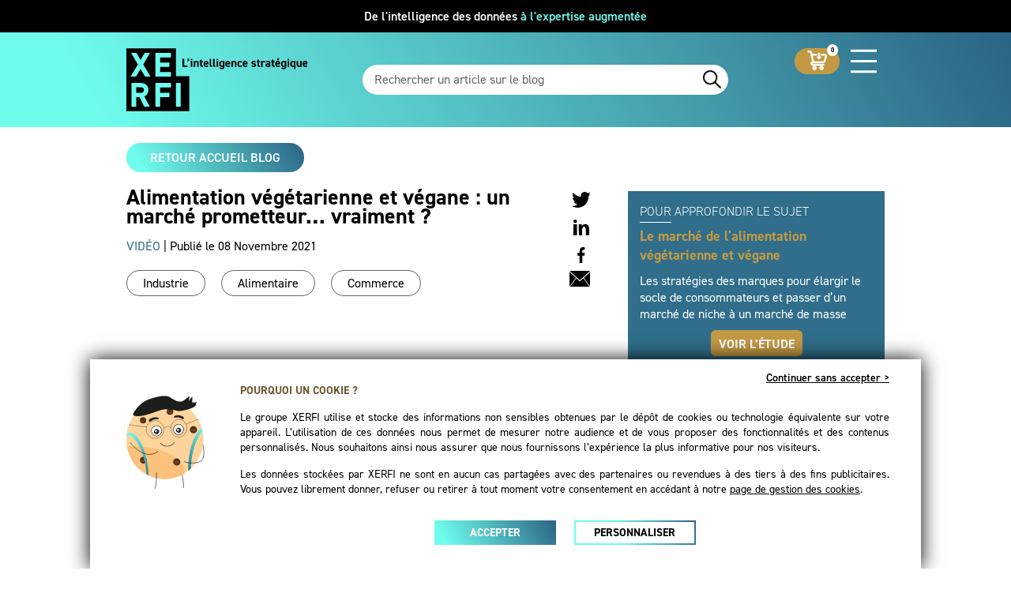

--- FILE ---
content_type: text/html; charset=UTF-8
request_url: https://www.xerfi.com/blog/alimentation-vegetarienne-et-vegane-un-marche-prometteur-vraiment-_1292
body_size: 23174
content:
<!DOCTYPE html>
<html lang="fr">
    <head>
        <meta http-equiv="Content-Type" content="text/html; charset=utf-8" />     
     
        


        <title>Alimentation végétarienne et végane : un marché prometteur… vraiment ?</title>
        <meta name="Description" content="Les investissements dans les alternatives végétales ont atteint des records ces derniers mois. Plus de 2 Md$ ont été levés par des start-up à tr ...">   
        <meta name="Language" content="fr">
		<meta name="robots" content="noodp, index, follow, all"> 
        <meta http-equiv="Identifier-url" content="https://www.xerfi.com/"> 
            
        <link rel="schema.DC" href="https://purl.org/dc/elements/1.1/">
        <meta name="DC.title" content="Alimentation végétarienne et végane : un marché prometteur… vraiment ?">
        <link rel="canonical" href="https://www.xerfi.com/blog/alimentation-vegetarienne-et-vegane-un-marche-prometteur-vraiment-_1292" /><meta property="og:image" content="https://www.xerfi.com/image/Xerfi-L-intelligence-stratégique.png">
						  <link rel="canonical" href="https://www.xerfi.com/blog/alimentation-vegetarienne-et-vegane-un-marche-prometteur-vraiment-_1292" />
						  <meta name="date" content="2021-11-15">
						  <meta property="og:url" content="https://www.xerfi.com/blog/alimentation-vegetarienne-et-vegane-un-marche-prometteur-vraiment-_1292">
						  <meta property="og:title" content="Alimentation végétarienne et végane : un marché prometteur… vraiment ?">
						  <meta property="og:description" content="Les investissements dans les alternatives végétales ont atteint des records ces derniers mois. Plus de 2 Md$ ont été levés par des start-up à tr ...">
						  <meta property="og:image" content="http://www.xerficanal.com/img/Video/Diane-Michaud-Alimentation-vegetarienne-et-vegane-un-marche-prometteur-vraiment--306348605.jpg">
						  
						      <script type="application/ld+json">    {
								"@context": "https://schema.org",
								"@type": "BreadcrumbList",
								"itemListElement": [
									{
										"@type": "ListItem",
										"position": 1,
										"name": "ACCUEIL",
										"item": "https://www.xerfi.com/"
									},{
										"@type": "ListItem",
										"position": 2,
										"name": "Alimentation végétarienne et végane : un marché prometteur… vraiment ?",
										"item": "https://www.xerfi.com/blog/alimentation-vegetarienne-et-vegane-un-marche-prometteur-vraiment-_1292"
									}
								]
							}
							</script>
		 
        <meta name="DC.creator" content="xerfi">
        <meta name="DC.subject" content="Xerfi : analyses, études économiques sectorielles">
        <meta name="DC.language" content="francais">
        <meta name="DC.format" content="html">
        
        <meta name="geo.region" content="FR-75">
        <meta name="geo.placename" content="Paris">
        <meta name="geo.position" content="48.882533;2.330722">
        <meta name="ICBM" content="48.882533, 2.330722"> 
        <meta name="distribution" content="global">
        <meta name="author" content="Xerfi">
        <meta name="generator" content="Xerfi">
        <meta name="Copyright" content="Copyright © 2024 Xerfi">
        <meta name="Reply-to" content="sbenamoura@xerfi.fr">
        <meta name="category" content="management, entreprise, business, manager information, interview">
        <meta name="viewport" content="width=device-width, initial-scale=1.0"> 
        
   
                        
              <meta name="viewport" content="width&#x3D;device-width,&#x20;initial-scale&#x3D;1.0">
<meta http-equiv="X-UA-Compatible" content="IE&#x3D;edge">
        <!-- Le styles -->   
        <link href="&#x2F;css&#x2F;din-14.css&#x3F;024433" media="screen" rel="stylesheet" type="text&#x2F;css">
<link href="&#x2F;css&#x2F;designnew.css&#x3F;024433" media="screen" rel="stylesheet" type="text&#x2F;css">
<link href="&#x2F;image&#x2F;logo.ico" rel="shortcut&#x20;icon" type="image&#x2F;x-icon">
        <!-- Scripts -->
        <script  src="&#x2F;js&#x2F;jquery-3.4.1.min.js"></script>
<script  src="&#x2F;js&#x2F;designnew.js&#x3F;024433"></script> 
        <link rel="shortcut icon" type="image/x-icon" href="/image/logo.ico">
        <meta name="viewport" content="width=device-width, initial-scale=1.0" id="viewport">
        <meta http-equiv="X-UA-Compatible" content="IE=11" />
                
        
        <script type="text/javascript">
         
         var _gaq = _gaq || [];
          _gaq.push(['_setAccount', 'UA-24362520-1']);
          //_gaq.push(['_setAllowLinker', true]);          
          _gaq.push(['_setDomainName', 'none']);
          //_gaq.push(['_setDomainName', 'tpeweb.paybox.com']);
          _gaq.push(['_trackPageview']);
           
          (function() {
            var ga = document.createElement('script'); ga.type = 'text/javascript'; ga.async = true;
            ga.src = ('https:' == document.location.protocol ? 'https://ssl' : 'http://www') + '.google-analytics.com/ga.js';
            var s = document.getElementsByTagName('script')[0]; s.parentNode.insertBefore(ga, s);
          })();
          
         
        </script> 
     
        
        <!-- Google tag (gtag.js) -->
        <script async src="https://www.googletagmanager.com/gtag/js?id=G-NXTE0Z82MN"></script>
        <script>
          window.dataLayer = window.dataLayer || [];
          function gtag(){dataLayer.push(arguments);}
          gtag('js', new Date());
        
          gtag('config', 'G-NXTE0Z82MN');
        </script>
        
        <!-- Google Tag Manager -->
        <script>(function(w,d,s,l,i){w[l]=w[l]||[];w[l].push({'gtm.start':
        new Date().getTime(),event:'gtm.js'});var f=d.getElementsByTagName(s)[0],
        j=d.createElement(s),dl=l!='dataLayer'?'&l='+l:'';j.async=true;j.src=
        'https://www.googletagmanager.com/gtm.js?id='+i+dl;f.parentNode.insertBefore(j,f);
        })(window,document,'script','dataLayer','GTM-TVPNVS4');</script>
        <!-- End Google Tag Manager -->
    </head>
    <body>
      <!-- Google Tag Manager (noscript) -->
      <noscript><iframe src="https://www.googletagmanager.com/ns.html?id=GTM-TVPNVS4" height="0" width="0" style="display:none;visibility:hidden"></iframe></noscript>
      <!-- End Google Tag Manager (noscript) -->  
       
                                                         
       
         <div id="menuFlottant" class="fr">
             <div>
                <a class="catalogue" href="/catalogue-general-des-etudes" style="margin-left:0"><span style="color:#C39944">Trouver une étude</span></a>
                <p class="specific"><span>Études sur mesure<span class="arrow-down"></span></span></p>
                <p class="groupe"><span>Groupe Xerfi<span class="arrow-down"></span></span></p>
				 
                <p class="contact"><span style="margin-right:0">Contact<span class="arrow-down"></span></span></p>
				<a class="presse" href="/m-identifier-m-inscrire-espace-presse"><span>Presse</span></a>
                
                <p class="langue"><span style="font-size:16px">Français I <a href="https://www.xerfi.com/en/" style="color:#fff;font-weight:300;font-size:16px">English</a></span><a href="https://www.xerfi.com/en/"></a></p>				<div id="slideGroupe" class="slideHeader">
                    <p><a href="/qui-sommes-nous"><span>Qui sommes-nous ?</span></a></p>
					<p><a href="/presentation-collections"><span>Collections d’études</span></a></p>
                    <p><a href="/recrutements"><span>Carrière</span></a></p>
                </div>
				<div id="slideSpecific" class="slideHeader">
                    <p><a href="/xerfi-specific"><span>Études économiques, financières et stratégiques</span></a></p>
					<p><a href="/etudes-marketing"><span>Études marketing (quantitatives et qualitatives)</span></a></p>
                </div>
                <div id="slideContact" class="slideHeader">
					 <div>
						<div>
							<div style="margin-bottom:5px"><p style="color:#000;padding:0"><a href="/contact" style="color:#306E8B">Formulaire de contact</a>Notre équipe prendra contact avec vous dans les meilleurs délais.</p></div>
							<div style="margin-bottom:5px"><p><span>Où nous trouver ?</span>13, rue de Calais 75009 PARIS</p></div>
							<div style="margin-bottom:5px"><p style="padding-top:0"><span>Nous appeler</span>01 53 21 81 51</p></div>
						</div>
					 </div>
					 <div style="padding-right:0;">       
						 <b>Nous écrire concernant</b>
						 <p>Une étude <a href="/cdn-cgi/l/email-protection#d4b1a0a1b0b1a794acb1a6b2bdfab2a6"><span class="__cf_email__" data-cfemail="7e1b0a0b1a1b0d3e061b0c181750180c">[email&#160;protected]</span></a></p>
						 <p>Les formules d’abonnements <a href="/cdn-cgi/l/email-protection#1475767b7a7a7179717a60546c7166727d3a7266"><span class="__cf_email__" data-cfemail="0f6e6d6061616a626a617b4f776a7d696621697d">[email&#160;protected]</span></a></p>
						 <p>Une prestation sur-mesure <a href="/cdn-cgi/l/email-protection#a2d1d2c7c1cbc4cbc1e2dac7d0c4cb8cc4d0"><span class="__cf_email__" data-cfemail="7102011412181718123109140317185f1703">[email&#160;protected]</span></a></p>
						 <p>Une facture ou un devis<a href="/cdn-cgi/l/email-protection#6f0c00021f1b0e2f170a1d090641091d"><span class="__cf_email__" data-cfemail="d1b2bebca1a5b091a9b4a3b7b8ffb7a3">[email&#160;protected]</span></a></p>
						 <p style="margin-bottom:5px" class="fr">Un communiqué de presse<a href="/cdn-cgi/l/email-protection#66161403151503261e0314000f480014"><span class="__cf_email__" data-cfemail="14646671676771546c7166727d3a7266">[email&#160;protected]</span></a></p>     
					 </div>   
				</div>
                  				
            </div>
        </div>
				<div id="menu" style="">
		   <div style="color:#306E8B">FRANÇAIS | <a style="color:#306E8B;font-weight:normal" href="https://www.xerfi.com/en/">ENGLISH</a></div>
		   
		   <div>
		      <p style="color:#C39944">Trouver une étude<img src="/image/FDown.svg"></p>
			  <div>
				 <a href="/etudes-par-secteur">Études par secteur</a>
				 <a href="/etudes-par-entreprise">Études par entreprise</a>				 
				 <a href="/catalogue-general-des-etudes/International">Études internationales</a>
                 <a href="/catalogue-general-des-etudes" style="color:#C39944">Catalogue complet des études</a>				 
			  </div>
		   </div>
		   <div>
		      <p>Études sur mesure<img src="/image/FDown.svg"></p>
			  <div>
				 <a href="/xerfi-specific">Études économiques, financières<br> et stratégiques</a>
				 <a href="/etudes-marketing">Études marketing (quantitatives<br> et qualitatives)</a>				 				 
			  </div>
		   </div>
		   <div><a href="/presentation-abonnements">Abonnements</a></div>
		   <div>
		      <p>Ressources & insights<img src="/image/FDown.svg"></p>
			  <div>
				 <a href="https://www.xerficanal.com/" target="_blank">Xerfi Canal</a>
								 
				 <a href="/blog">Blog</a>				 
				 <a href="/lettre-du-decideur">La lettre du décideur</a>
			  </div>
		   </div>
		   <div>
		      <p>Groupe Xerfi<img src="/image/FDown.svg"></p>
			  <div>
				 <a href="/qui-sommes-nous">Qui sommes-nous ?</a>
				 <a href="/presentation-collections">Collections d’études</a>				 
				 <a href="/recrutements">Carrière</a>                    
			  </div>
		   </div>
		   
		   <div><a href="/m-identifier-m-inscrire-espace-presse">Presse</a></div>		   
		   <div><a href="/contact" style="color:#306E8B">Contactez-nous</a></div>
		   
		   <a style="color:#fff;background:#C39944;border:1px solid #C39944" href="/m-identifier-m-inscrire" >SE CONNECTER</a><br>
		   <a style="border:1px solid #000" href="https://www.abonnes-xerfi.com/" target="_blank">ACCÈS SITE DES ABONNÉS</a>
		</div>
		<!--
		<div id="preHeader" >
		    <div style="visibility:hidden">
			    <p class="note" style="color:#fff"><span></span> Recevez la note exclusive Xerfi “ <span style="color:#6EFCED">Guerre commerciale</span> : conséquences et prévisions pour les entreprises “ - <a style="color:#fff;text-decoration:underline">En savoir plus</a></p>
				<p class="note" style="color:#fff"><span></span> Recevez la note exclusive Xerfi “ <span style="color:#6EFCED">Guerre commerciale</span> : conséquences et prévisions pour les entreprises “ - <a style="color:#fff;text-decoration:underline">En savoir plus</a></p>
				
			</div>
		</div>-->
				<div id="bandeauIA" class="fr"><div><a href="https://www.xerfi.com/ia" target="_blank" style="color:#fff">De l'intelligence des données <b>à l'expertise augmentée</b></a></div></div>
		
		
        <header class="fr">             
             <div class="content">
                <a class="logo" href="/"><img src="/image/Xerfi-l-intelligence-strategique.svg"></a>                              
                <img id="pictoMenu" src="/image/hamburger.svg">
				
                <a id="nbEtude" href="" style="cursor:default;text-decoration: none;" name="">0</a><a class="monPanier bouttonLien" href="" style="cursor:default;text-decoration: none;"><span><img src="/image/Panier.svg"></span><span class="buttonHover"><span><img src="/image/Panier.svg"></span></span></a><a style="background:#fff" href="https://www.abonnes-xerfi.com/" target="_blank" class="abonnes bouttonLien"><span style="color:#000">Abonnés</span><span class="buttonHover"><span>Abonnés</span></span></a><a style="background:#C39944" href="/m-identifier-m-inscrire" class="connexion bouttonLien"><span style="color:#fff">Se connecter</span><span class="buttonHover"><span>Se connecter</span></span></a>     
                <div class="searchEtudes">
                    <input type="text" name="searchetude" spellcheck="false" value="Rechercher une étude, un secteur, une entreprise..." autocomplete="off">
                    <img src="/image/Rechercher.png">    
                </div>                 <div class="clear"></div>
                 
                 <div id="barreEtudes">
                     						 <div>
							<p><a class="catalogue" style="background:#C39944">Trouver une étude<span class="arrow-down"></span></a></p>
							<p><a class="specific" style=="/etudes-par-entreprise">Études sur mesure<span class="arrow-down"></span></a></p>
							<p><a href="/presentation-abonnements">Abonnements</a></p>
						    <p><a class="ressource" style="border:0">Ressources & insights<span class="arrow-down"></span></a></p>
						 </div>
						 <div id="menuCatalogue" class="sousMenu" style="padding:0">
						    <div class="lien" style="display:block">
								<a class="selected">Études par secteur</a>
								<a>Études par entreprise</a>
								<a>Études internationales</a>
                                <a style="color:#C39944;border:0" href="/catalogue-general-des-etudes">Catalogue complet des études</a>								
							</div>
							<div class="industries selected" style="display:block">
								<a href="/etudes-par-secteur" style="color:#306E8B">Tous les domaines</a>
								<div>
								<a href="/catalogue-general-des-etudes/Alimentaire_3">Alimentaire</a><a href="/catalogue-general-des-etudes/Assurance_6">Assurance</a><a href="/catalogue-general-des-etudes/Automobile_21">Automobile</a><a href="/catalogue-general-des-etudes/Banque-et-finance_13">Banque et finance</a><a href="/catalogue-general-des-etudes/Biens-de-consommation_15">Biens de consommation</a><a href="/catalogue-general-des-etudes/Commerce_2">Commerce</a><a href="/catalogue-general-des-etudes/Construction_25">Construction</a><a href="/catalogue-general-des-etudes/Energie-et-environnement_18">Energie et environnement</a><a href="/catalogue-general-des-etudes/Hebergement-et-restauration_53">Hébergement et restauration</a><a href="/catalogue-general-des-etudes/Immobilier_28">Immobilier</a><a href="/catalogue-general-des-etudes/Industrie_10">Industrie</a><a href="/catalogue-general-des-etudes/Medias-et-communication_44">Médias et communication</a><a href="/catalogue-general-des-etudes/Sante_30">Santé</a><a href="/catalogue-general-des-etudes/Services-aux-entreprises_11">Services aux entreprises</a><a href="/catalogue-general-des-etudes/Services-aux-menages_12">Services aux ménages</a><a href="/catalogue-general-des-etudes/Technologie-et-digital_35">Technologie et digital</a><a href="/catalogue-general-des-etudes/Tourisme-sport-et-loisirs_32">Tourisme, sport et loisirs</a><a href="/catalogue-general-des-etudes/Transport-et-logistique_71">Transport et logistique</a>								</div>
							</div>
							<div class="companies">								
                                <a href="/etudes-par-entreprise" style="color:#306E8B">Toutes les entreprises</a>
								<div>
									<a href="/presentationetude/air-france-klm-etude-groupe_ENT33">Air France - KLM</a>
									<a href="/presentationetude/bnp-paribas-etude-groupe_ENT51">BNP Paribas</a>
									<a href="/presentationetude/bouygues-etude-groupe_ENT19">Bouygues</a>	
									<a href="/presentationetude/Canal-Plus-_21ENT43">Canal Plus</a>	
									<a href="/presentationetude/carrefour-etude-groupe_ENT17">Carrefour</a>
									<a href="/presentationetude/credit-agricole-etude-groupe_ENT52">Crédit Agricole</a>
									<a href="/presentationetude/danone-etude-groupe_ENT16">Danone</a>
									<a href="/presentationetude/edf-etude-groupe_ENT40">EDF</a>
									<a href="/presentationetude/eiffage-etude-groupe_ENT41">Eiffage</a>
									<a href="/presentationetude/Fnac-Darty_ENT72">Fnac-Darty</a>
									<a href="/presentationetude/hermes-international-etude-groupe_ENT09">Hermès International</a>
									<a href="/presentationetude/l-oreal-etude-groupe_ENT04">L'Oréal</a>
									<a href="/presentationetude/orange-etude-groupe_ENT30">Orange</a>
									<a href="/presentationetude/sanofi-etude-groupe_ENT25">Sanofi</a>
									<a href="/presentationetude/schneider-electric-etude-groupe_ENT46">Schneider Electric</a>
									<a href="/presentationetude/stellantis-etude-groupe_ENT06">Stellantis</a>
									<a href="/presentationetude/thales-etude-groupe_ENT31">Thales</a>
									<a href="/presentationetude/totalenergies-etude-groupe_ENT24">TotalEnergies</a>
								</div>
							</div>
							<div class="countries">							
							    <a href="/catalogue-general-des-etudes/International" style="color:#306E8B">Tous les pays</a>
								<div>
									<a href="/catalogue-general-des-etudes/pays_Europe">Europe</a>
									<a href="/catalogue-general-des-etudes/pays_Monde">Monde</a>
									<a href="/catalogue-general-des-etudes/pays_Allemagne">Allemagne</a>
									<a href="/catalogue-general-des-etudes/pays_Autriche">Autriche</a>
									<a href="/catalogue-general-des-etudes/pays_Belgique">Belgique</a>
									<a href="/catalogue-general-des-etudes/pays_Coree du Sud">Corée du Sud</a>
									<a href="/catalogue-general-des-etudes/pays_Danemark">Danemark</a>
									<a href="/catalogue-general-des-etudes/pays_Espagne">Espagne</a>
									<a href="/catalogue-general-des-etudes/pays_Etats-Unis">États-Unis</a>
									<a href="/catalogue-general-des-etudes/pays_Hongrie">Hongrie</a>
									<a href="/catalogue-general-des-etudes/pays_Inde">Inde</a>
									<a href="/catalogue-general-des-etudes/pays_Italie">Italie</a>
									<a href="/catalogue-general-des-etudes/pays_Japon">Japon</a>
									<a href="/catalogue-general-des-etudes/pays_Pays-Bas">Pays-Bas</a>
									<a href="/catalogue-general-des-etudes/pays_Pologne">Pologne</a>
									<a href="/catalogue-general-des-etudes/pays_Republique Tcheque">République Tchèque</a>
									<a href="/catalogue-general-des-etudes/pays_Royaume-Uni">Royaume-Uni</a>
									<a href="/catalogue-general-des-etudes/pays_Suede">Suède</a>
								</div>
							</div>
						 </div>
						 <div id="menuSpecific" class="sousMenu">
							 <div class="lien" style="display:block">
								<a href="/xerfi-specific">Études économiques, financières <br>et stratégiques</a>		
                                <a href="/etudes-marketing">Études marketing (quantitatives <br>et qualitatives)</a>								
							</div>
						 </div>
						 <div id="menuRessource" class="sousMenu" style="padding:0">
							 <div class="lien" style="padding:15px 0;display:block">
								<a href="https://www.xerficanal.com/" target="_blank"><font>Xerfi Canal</font> | Décryptage audiovisuel des mutations du monde et des entreprises</a>
                                 <a href="/blog"><font>Blog </font>| Source d’information sur les secteurs (actualités, prévisions...)</a>
								<a href="/lettre-du-decideur"><font>La lettre du décideur </font>| Actualité secteur par secteur pour stimuler vos décisions</a>								
							
							</div>
						 </div>
					                  </div>                   
             </div> 
                
        </header> 
        
        <div id="header" class="fr"></div>
   
         
        
       
       
       <div class="searchEtudes searchMobile">
            <input type="text" spellcheck="false" name="searchetude" value="Rechercher une étude, un secteur, une entreprise...">
            <img src="/image/Rechercher.png">    
       </div>       
      
        
        <div id="container"> 
            <div id="content" class="fr"> 
                ﻿<style type="text/css"> 
/*é è ê É ô À à*/
#langue { visibility:hidden }
body { background:#fff !important }
#content { padding-bottom:0;margin-top:-20px }
* { color:#000 }

#barreEtudes { display:none }

#affinerSearch { width: 150px; margin: 0 auto;margin-bottom:20px;background: #306E8B;padding:8px 14px 8px 10px;text-align: center;cursor: pointer;position:relative }
#affinerSearch > span {width: 100px;padding:3px 40px 3px 0;line-height: 18px;display: inline-block;font-size: 18px;color: #fff;background:url(/image/filtre-blog.svg) 100% 50%/30px no-repeat }
#affinerSearch > .close { display:none }
#affinerSearch.ouvert { background:none;width:330px;margin: 0 auto;text-align:left;cursor:auto;padding: 0; }
#affinerSearch.ouvert > span { width:auto;color:#306E8B;padding:5px 46px 0 0;background:url(/image/filtre-catalogue.svg) 100% 50%/30px no-repeat;cursor:auto }
#affinerSearch.ouvert > .close { display:block;position:absolute;top:0;right:5px;cursor:pointer }

#buttonFiltre { text-align:center;margin:0 auto;margin-top: 20px;display:block }
#buttonFiltre > div { font-size:16px;font-weight:500;padding:10px 30px;color:#fff;background:#000;display: inline-block;cursor:pointer }

#filtreSecteur, #typeArticle, #buttonFiltre { display:none }
#filtreSecteur, #secteurs, #typeArticle { background:#D9D1BC;margin:0 auto;border:1px solid #f5f5f5;position:relative;margin-top:20px; }
#typeArticle { border-bottom:20px solid #fff }
#filtreSecteur > div, #secteurs > div, #typeArticle > div { width:100%;padding:10px 0 }
#filtreSecteur > div > div, #secteurs > div > div, #typeArticle > div > div { cursor:pointer;padding:2px 16px;text-align: left; }
#filtreSecteur .content, #secteurs .content, #typeArticle .content { display:none;border:1px solid #f5f5f5 }
#filtreSecteur > div:first-child, #secteurs > div:first-child, #typeArticle > div:first-child { display:block;box-sizing: border-box;text-align: left;padding:8.5px 16px;position:relative;font-size:16px;border-radius:6px;cursor:pointer;font-weight:bold;border-bottom:1px solid #fff }
#secteurs > div:first-child { border-radius:0 }    

#filtreSecteur img, #secteurs img, #typeArticle img { width:20px;margin-right:10px;position:relative;top:4.5px }
.arrow-up, .arrow-down{ position:absolute;right:20px;width: 12px;height: 12px;box-sizing: border-box;  }
.arrow-up::before, .arrow-down::before { content: "";width: 100%;height: 100%;border-width: 2px 2px 0 0;border-style: solid;border-color: #000;display: block; }
#secteurs .arrow-up::before, #secteurs .arrow-down::before { border-color: #000 }
.arrow-up { transform: rotate(-45deg);top:15px}
.arrow-down { transform: rotate(135deg);top:7px}


#post { width:100%;margin:0 auto;padding:0 10px;box-sizing: border-box; }
#colonneRight, #etudes { width: 100%;margin-top: 20px }
#colonneLeft { width: 100%;margin-top: 20px;position: relative }
#colonneRight .titreSection { margin-top:20px }


#blog { width:100%;background:#fff;margin:0 auto;padding:0 10px;box-sizing: border-box; }

#silos { padding:0 0 20px 0;text-align:center }
#silos a { background:#eee;color:#000;padding:6px 15px;font-size:15px;margin:6px;display: inline-block; }
#silos .selected { background:rgb(110, 252, 237) }
#silos a span { display:none }   
#silos select { display: none;font-size: 16px;font-weight: 700;color: #444;line-height: 1.3;padding: .4em 1.4em .5em .6em;width: 350px;max-width: 100%;box-sizing: border-box;border: 1px solid #aaa;box-shadow: 0 1px 0 1px rgba(0,0,0,.04);border-radius: .5em;-moz-appearance: none;-webkit-appearance: none;appearance: none;background-color: #fff;background-image: url('data:image/svg+xml;charset=US-ASCII,%3Csvg%20xmlns%3D%22http%3A%2F%2Fwww.w3.org%2F2000%2Fsvg%22%20width%3D%22292.4%22%20height%3D%22292.4%22%3E%3Cpath%20fill%3D%22%23007CB2%22%20d%3D%22M287%2069.4a17.6%2017.6%200%200%200-13-5.4H18.4c-5%200-9.3%201.8-12.9%205.4A17.6%2017.6%200%200%200%200%2082.2c0%205%201.8%209.3%205.4%2012.9l128%20127.9c3.6%203.6%207.8%205.4%2012.8%205.4s9.2-1.8%2012.8-5.4L287%2095c3.5-3.5%205.4-7.8%205.4-12.8%200-5-1.9-9.2-5.5-12.8z%22%2F%3E%3C%2Fsvg%3E'), linear-gradient(to bottom, #ffffff 0%,#e5e5e5 100%); background-repeat: no-repeat, repeat;background-position: right .7em top 50%, 0 0;background-size: .65em auto, 100%;outline: none;}
#filtrePresse select::-ms-expand { display: none }
#filtrePresse select:hover { border-color: #888 }
#filtrePresse select:focus { outline: none }
#filtrePresse select option { font-weight:normal }
#inscription { text-align:center;display:block }
#inscription p { color:#000;font-size:16px;font-weight:bold;display:inline-block; }
#inscription input { width: 220px;padding: 8px;outline: none;cursor: default;border: 0;border-radius: 5px;color: #000;background: #eee;font-size: 15px;font-style: italic;margin:0 20px }
#inscription div { background:#6EFCED;color:#000;font-size:16px;font-weight:bold;padding:6px;display:inline-block;cursor:pointer }
.etudeSearch .acheter { margin-top: 0;top: 2px; }
                                       
#flux { display: block; }
#flux > div { width: 100%;height: 320px;margin-bottom: 20px;position:relative;box-sizing: border-box }

/*#flux > div.emission:nth-child(1) { margin-left: 0 }*/
#flux iframe { position: absolute;top: 0px;left: 0px;width: 100%;height: 100%;border:0;display:none }
#flux .thumbnails { width: 100%;/*height: 100%;*/cursor:pointer }

#flux > div > div { width:100%;min-height:180px;top:140px;position:absolute;padding:10px 0;background:#F8F9F9;box-sizing: border-box; }
#flux .play { width: 30px;height: 30px;padding: 0px;position:absolute;top:-30px;left: 0;cursor:pointer;display:none }
.video .play { display:inherit }
#flux div div b, #flux div div h2 { color:#000;font-size:16px;font-weight:bold;display:inline-block; }
#flux div div h2:hover { text-decoration:underline }
 #flux p { color:#000;font-size:16px;display:inline-block;margin:10px 0 0 0;text-align:justify }
#flux div > p span { color: #fff;font-size: 14px;font-weight:bold;padding: 1px 6px;margin-right: 5px;display:none }
#flux div > span { color: #000;font-size: 14px;margin:6px 0 }
#flux .zeroResultat { padding:0 10px;margin-top:0 }

#contentPost { background:#fff;position:relative }
#contentPost .entete { margin-bottom:20px;position:relative;padding:0;padding-top: 170px; }
#contentPost .entete > div:first-child { width:150px;height:150px;position:absolute;left:0;top:0;display:block }
#contentPost .entete > div:first-child img { width:100%;height:100% }
#contentPost .entete.pasImage { padding:0;margin-left: 0; padding-right: 46px;padding-bottom: 40px;min-height: 130px; }
#contentPost .entete.pasImage > div:first-child { display:none }
#contentPost .entete > h1 { color:#000;font-size:24px;font-weight:bold;margin:0;line-height: 30px;display:block }
#contentPost .entete > p { color:#000;font-size:16px;margin-top: 15px }
#contentPost .entete > p a{ color:#000;font-size:15px;font-weight:bold }
#contentPost .entete > .date { font-size:16px; }
#contentPost .entete > a { border:1px solid #666;padding:5px 20px;border-radius:25px;display: none;margin:11px 18px 0px 0 }
#contentPost .entete > a:nth-child(5) { display:inline-block }
#video { width:100%;position: relative;display: flex;cursor: pointer;margin:0 auto;margin-top: 40px; }
#video span { display: none }
#video .thumbnails { width: 100%;height: 100% }
#video .play {position: absolute;top: 50%;margin-top: -50px;left: 50%;margin-left: -50px;width: 100px;z-index: 3; }
#video .intervenant { width: 92%;position: absolute;bottom: 5%;left: 4%;background: white;padding: 5px 20px;opacity: 0.85;box-sizing: border-box; }
#video .intervenant a, #video .intervenant p { color: black;font-size: 14px;display: block;margin:0;line-height:17px }
#video .intervenant p b { font-size:14px }
#video iframe { position: absolute;top: 0px;left: 0px;width: 100%;height: 100%; }

/*#texteArticle * { font-family:arial,helvetica,sans-serif }*/
strong { font-weight:bold }
h2 { font-weight:bold;color:#306E8B;font-size: 22px; }
#texteArticle p, #texteArticle b, #texteArticle font{ color:#000;font-size:18px;margin:20px 0;line-height:30px }
#texteArticle b { font-weight:bold }
#texteArticle a { text-decoration:underline }

#presentation { padding:120px 10px 20px 10px;font-size:16px;min-height: 97px;margin-top: 30px;text-align: justify;border:2px solid #000;position:relative }
#presentation * { text-align:justify !important;font-size:16px}
#presentation img { width:100px;border-radius:50%;position: absolute;top: 12px;left: 10px; }
#presentation > a { position:absolute;top:30px;left:50%;margin-left:-60px;padding: 8px 30px;margin-top:10px;border-radius: 25px;color: #000;font-size: 16px;font-weight: 600;background: #f5f5f5; }

#etudes {  }
.titrePost { color: #306E8B;font-size: 20px;font-weight: bold;padding:20px 0 10px 0 }
#information {width: 366px;margin-left: -170px }
#information .content {text-align: center;padding: 35px }
#information .content p { font-size: 16px;margin-bottom: 20px }
#information .content a { color:#000;font-size:14px;font-weight:bold;padding:1px 5px; }
#information .content .close { border:1px solid rgb(110, 252, 237) }
#information .content .inscription { background:rgb(110, 252, 237); border:1px solid rgb(110, 252, 237);margin-right: 21px; }

.infosEtude { background: #306E8B;padding:15px;margin-bottom:20px;position:relative }
.infosEtude > span { font-weight:300;font-size: 16px;display: inline-block;color:#fff;margin-bottom:5px }
.infosEtude > span > span { border-bottom:1px solid #fff;color:#fff;padding-bottom:3px;display:inline-block }
.infosEtude .titre { font-weight:bold;font-size:18px;color:#C39944; }
.infosEtude p { font-size:16px;margin-top:10px;color:#fff }
.infosEtude .boutton { background:#C39944;color:#fff;font-size:16px;font-weight:bold;border-radius:6px;padding:7px 10px 5px 10px;margin-top:10px;display:inline-block }
.infosEtude .boutton span { font-size:16px;color:#fff }
.infosEtude .boutton .buttonHover { padding: 7px 0px 7px 10px; }

#btnsPartage { text-align: center;width: 32px;position: absolute;top: 0;right: -5px; }
#btnsPartage img { height:15px; }
#approfondir { background:#306E8B;padding:5px 8px 0px 8px;position:absolute;top:115px;right:0;cursor:pointer }
#approfondir.teaser { top:inherit;bottom:0; }
#approfondir img { width:25px;margin-right:5px }
#approfondir span { color:#fff;font-size:14px;position:relative;top:-8px }

#inscriptionSecteurs { height:auto !important;box-sizing: border-box;border:4px solid #C39944;padding:15px }
#inscriptionSecteurs p { font-size:12px;margin-top:10px; }
#inscriptionSecteurs p:first-child { padding:0 0 10px 120px;font-size:16px;background:url(/image/picto-newsletter.svg) 0 50% / 100px no-repeat;margin-top:0;margin-bottom:5px }
#inscriptionSecteurs.previsis p:first-child  { background:url(/image/Mockup-previsis-blog.jpg) 0 50% / 90px no-repeat; }
#inscriptionSecteurs span { font-size:14px }
#inscriptionSecteurs input { width:100%;margin:9px 0;box-sizing: border-box;background:#f5f5f5;padding:8px 16px;font-size:16px;outline: none;border:0 }
#inscriptionSecteurs .boutton { background:#C39944;margin-bottom:0px;position:relative;top:1px;cursor:pointer;border-radius:0;padding:9px 20px 9px 20px;display:inline-block }
#inscriptionSecteurs .boutton span { color:#fff;font-weight:normal;font-size:16px; }
#inscriptionSecteurs .boutton span span { position: relative;left: -10px; }
#inscriptionSecteurs .error { color:red;font-size:16px;display: block;margin: 10px 0; }
#inscriptionSecteurs .error a { color:red;text-decoration:underline }

#flux #inscriptionSecteurs { margin-bottom:20px }
#flux #inscriptionSecteurs p:first-child { font-size:18px; }
#flux #inscriptionSecteurs input, #flux > div > #secteurs { width: 100%;}
#flux > div > #secteurs { min-height: auto;position: relative;top: 0;padding:0;margin: 10px 0;background: no-repeat;border: 0; }
#flux #inscriptionSecteurs span { font-size:16px }
#flux #inscriptionSecteurs p { font-size:12px;max-width:693px }
#flux #inscriptionSecteurs p.error { font-size:16px }
#flux #inscriptionSecteurs center { display: block }
#flux #inscriptionSecteurs .boutton { display:inline-flex;margin: 0;padding: 3px 20px; }
#secteurs .arrow-up { transform: rotate(-45deg);top:10px}
#secteurs .arrow-down { transform: rotate(135deg);top:3px}

.paginationControl { color: #666; width: 209px; float: right; text-align: right;margin-top:10px;position:relative;top:-18px}
.paginationControl a {  display: inline-block; text-align: center; color: #000; font-size: 14px; width: 18px; height: 18px;  padding-top: 4px; }
.numPageN, .nextA, .previousA, .firstA, .lastA {  cursor: pointer;}   
.numPageA { font-weight: bold }
.numPageN { color:#666 }
.nextN, .previousN, .firstN, .lastN { cursor: pointer; /*visibility: hidden;*/ }

#popup { width: 320px; margin-left: -160px; }
#popup .content { text-align: center; padding: 40px 20px 20px 20px;background:#225e67;border-radius:8px }
#popup .content p { color:#fff;font-size: 16px; margin: 20px 0; }
#popup .content span { color:#fff;font-size: 16px }
#popup.contentOverlay .label { height: 0;padding: 0 20px 0 24px }

#information { width: 320px; margin-left: -160px; }
#information .content { text-align: center; padding: 20px;}
#information .content p { font-size: 16px; margin-bottom: 5px; }

#reseauxSociaux { padding: 26px 0px } 

@media (min-width: 450px) {
   #flux > div { width: 450px;height: 320px;margin:0 auto }
}
@media (min-width: 768px) {  
    #blog { padding: 0 }
  
    
  
    #filtreSecteur > div, #secteurs > div, #typeArticle > div { width:100%;position:absolute;z-index:1;background:#fff;padding:20px 0 }
    #filtreSecteur, #secteurs, #typeArticle { margin:0;width:236px;display:inline-block !important;background:none }
    #typeArticle {margin-left:100px;border-bottom:1px solid #f5f5f5 }    
    #filtreSecteur .content, #secteurs .content, #typeArticle .content { display:none }
    #filtreSecteur > div:first-child, #secteurs > div:first-child, #typeArticle > div:first-child { border:0;background:#306E8B;color:#fff;font-weight:normal }
    .arrow-up::before, .arrow-down::before { border-color: #fff; }
    #affinerSearch { display:none }
      
     .etude { width: 100% }
    .etude:nth-child(2n+1) { padding-right:0 }
    #flux { padding:0 }
    #flux > div { width: 47%;height: 335px;float:left;margin:0 1.5% 15px 1.5% } 
    #flux > div > div {min-height:190px;padding:10px }
    #flux #inscriptionSecteurs { width:97% !important;margin-bottom:25px;padding-left:280px;background:url(/image/picto-newsletter.svg) 40px 50% / 200px no-repeat; } 
    #flux #inscriptionSecteurs p:first-child { background:none;padding-left:0 }
    #flux .zeroResultat { padding:0 20px }
    #filtreSecteur, #typeArticle { margin-bottom:20px }
    
    #contentPost .entete { min-height:220px;margin-bottom:30px;position:relative;padding:0;margin-left: 260px; padding-top:0;padding-right: 46px; }
    #contentPost .entete > div:first-child { width:220px;height:220px;position:absolute;left:-260px;top:0;display:block }
    #contentPost .entete > h1 { font-size:28px;line-height: 24px; }
    #contentPost .entete > p { font-size:16px }
    #contentPost .entete > p a { font-size:15px; }
    #contentPost .entete > .date { font-size:16px;margin-bottom:10px }
    #contentPost .entete > a { margin:10px 20px 0 0;display:inline-block }
    
    #presentation { padding:20px 40px 20px 150px;font-size:16px;min-height: 97px }
    #presentation * { text-align:justify !important;font-size:16px}
    #presentation img { top: 50%;margin-top: -50px;left: 24px; }
    #presentation > a { position:relative;margin-left:0;margin-top:14px;top:0;left:0 }

    #btnsPartage img { height:20px;top:0 }
    .paginationControl { right:10px }
    
    #approfondir { top:186px }
    #approfondir.teaser { top:inherit }
} 

@media (min-width: 960px)  {
   #post, #blog { padding:0 }
   #colonneRight { width: 100%;padding-right:375px;box-sizing: border-box; }
   #colonneRight .titreSection { margin-top: 30px }
   #colonneLeft.absolute { position:absolute;top:0 } 
    
   #colonneLeft { width: 325px;position: fixed;top: 165px;right: 50%;margin-right: -480px;margin-top: 77px; }
   #approfondir { display:none }
   
   #flux > div { height:320px; }
   #flux #inscriptionSecteurs { width:931px !important }
   #flux #inscriptionSecteurs input, #flux > div > #secteurs { width: 240px;margin-right:10px}
   #flux #inscriptionSecteurs center { display: inline-block; }
   #filtreSecteur, #typeArticle { margin-bottom:30px; float:left; }
   
}
   
@media (min-width: 1300px)  {
    header, header.en { height:100px }
    #header, #header.en { height:164px }
	header .abonnes { display:none }
    #filtreSecteur { width:560px }
    #filtreSecteur > div, #secteurs > div { column-count: 2;column-gap: 30px; }
    #colonneLeft { margin-right: -640px; }
    #colonneRight .titreSection { margin-top:40px }
    .etude { width: 50% }
    .etude:nth-child(2n+1) { padding-right:20px } 
	.etude:nth-child(2n+1) { padding-right:45px }
    .etude:nth-child(2n) { padding-right:25px }   
    #flux > div { width: 28.43%;height: 330px;margin:0 2.45% 25px 2.45% }
    #flux #inscriptionSecteurs { width:1217px !important }
    #flux #inscriptionSecteurs input, #flux > div > #secteurs { width: 300px;margin-right:20px }
    #flux .zeroResultat { padding:0 30px }
    #titre { padding-bottom:25px }
    .paginationControl { right:30px }
	
}
 
</style> 


<div id="pageBlog"></div>
 
            
 
  <div id="post">
      <div id="colonneRight">
          <div id="contentPost">       
               <a href="/blog" style="padding: 8px 30px;border-radius: 25px;color: #fff;font-size: 16px;font-weight: 600;background-image: linear-gradient(60deg, #6EFCED 10%, #2B6384);display: inline-block;margin-bottom: 20px;">RETOUR ACCUEIL BLOG</a>
               <div class="entete pasImage" >
                    
                    <div><img alt="" src="/IMAGESSITE/ETUDES/IAA67_2.jpg"></div>
                    <h1>Alimentation végétarienne et végane : un marché prometteur… vraiment ?</h1>
                    <p class="date"><span style="color:#2f6d8b">VIDÉO</span> | Publié le 08 Novembre 2021</p><a href="/blog/secteur/Industrie_10">Industrie</a><a href="/blog/secteur/Alimentaire_3">Alimentaire</a><a href="/blog/secteur/Commerce_2">Commerce</a>
                    <div id="btnsPartage">       
                          <a href="https://twitter.com/share?url=https%3A%2F%2Fwww.xerfi.com%2Fblog%2FAlimentation-vegetarienne-et-vegane-un-marche-prometteur-vraiment-_1292&text=Alimentation+v%C3%A9g%C3%A9tarienne+et+v%C3%A9gane+%3A+un+march%C3%A9+prometteur%E2%80%A6+vraiment+%3F" target="_blank" style=""><img style="padding: 5px 6px" src="/svg/Tw.svg"></a><br>                          
                          <a href="https://www.linkedin.com/shareArticle?mini=true&url=https%3A%2F%2Fwww.xerfi.com%2Fblog%2FAlimentation-vegetarienne-et-vegane-un-marche-prometteur-vraiment-_1292" target="_blank"><img style="padding: 5px 8.2px" src="/svg/In.svg"></a><br>                          
                          <a target="_blank" title="Facebook" href="https://www.facebook.com/sharer.php?u=https://www.xerfi.com/blog/Alimentation-vegetarienne-et-vegane-un-marche-prometteur-vraiment-_1292" rel="nofollow"><img style="padding: 5px 12.8px" src="/svg/Fbpost.svg"></a><br>                        
                          <a href="/cdn-cgi/l/email-protection#[base64]" target="_blank" style=""><img src="/svg/NewletterBlanc.svg"></a>                         
                    </div>                
                    <div><a href="/presentationetude/le-marche-de-l-alimentation-vegetarienne-et-vegane_IAA67" id="approfondir" class="teaser"><img src="/image/pour-appronfondir.svg"><span>Approfondir le sujet<span></a></div>                           
               </div>
               <div id="texteArticle">
                     <div id="video">           
                        <span>https://player.vimeo.com/video/639075061?autoplay=1&share=0</span>  
                        <img class="thumbnails" alt="" src="https://www.xerficanal.com/img/Video/Diane-Michaud-Alimentation-vegetarienne-et-vegane-un-marche-prometteur-vraiment--306348605.jpg">            
                        <img class="play" src="/image/PlayCercle.svg">
                        <div class="intervenant"><p>Une vidéo présentée par <b>Diane Michaud</b></p></div>
                        <iframe allowfullscreen="" autoplay="" src="" style="border:0px;display: none;"></iframe>
                     </div><div text="#000000" bgcolor="#2a363d"><p><font color="#000000" face="Verdana" size="3">Les investissements dans les alternatives végétales ont atteint des records ces derniers mois. Plus de 2 Md$ ont été levés par des start-up à travers le monde depuis 2020, tandis que les lancements de produits se sont multipliés en France à l’image de Nurishh deBel, Wunda de Nestlé ou encore Vivre Vert de Savencia. C’est le constat réalisé par l’étude Xerfi Precepta et intitulé : « Les opportunités stratégiques des acteurs de l'alimentation végétarienne et végane ». Une étude qui se penche sur les perspectives du marché français et mondial des alternatives végétales à l’horizon 2025.</font></p><p><font face="Verdana">Pour autant, une analyse fine des différents marchés met en lumière des failles dans les scénarios de croissance les plus optimistes. C’est notamment le cas en France et en Italie où les ventes peinent encore à décoller face à un certain conservatisme alimentaire et à une défiance envers les produits industriels. Au-delà, d’importants défis stratégiques se dressent sur la route des entreprises du marché. Il s’agit notamment d’élargir le socle de consommateurs au-delà des végétariens, de rassurer les consommateurs sur la composition des produits, d’améliorer la compétitivité prix et hors prix des produits ou encore d’anticiper la concurrence des viandes cultivées dites in vitro. Selon l’étude, pour libérer tout le potentiel de ce marché, les acteurs devront aussi adopter une stratégie prix cohérente avec les objectifs fixés, réinventer le storytelling autour des protéines végétales, structurer la filière et peser davantage sur le débat public. </font></p><p><font color="#000000" face="Verdana">Dans ce contexte, quel est le réel potentiel du marché d’ici 2025 ? Pour y répondre, les experts de Xerfi ont décrypté les stratégies de croissance des acteurs illustrées par des études de cas. Citons entre autres : <br>• L’extension de l’offre pour prendre position ou conserver ses parts de marché, à l’image de Herta qui se place comme leader du traiteur végétal, d’Andros qui a investi les boissons végétales ou encore des opérations de rachat de Danone, notamment de Earth Island.<br>• Autre axe : la pénétration de nouveaux segments comme Bel qui a racheté la start-up All in Foods positionnée sur le créneau des « fauxmages ».<br>Citons encore : <br>• l’intégration des circuits stratégiques de la restauration hors foyer pour démocratiser le marché de l’alimentation végétarienne et végane, avec par exemple l’offensive de Beyond Meat en France ;<br>• le développement à l’international ;<br>• et enfin l’utilisation des marques de distributeurs ou MDD comme levier pour démocratiser l’offre et capter davantage de valeur comme en témoignent les nombreux lancements de Carrefour Veggie en 2021. </font></p></div>
               </div>
               <div class="clear"></div>               <div id="colonneLeft">
                    
                        <div class="infosEtude">
                             <span><span>POUR</span> APPROFONDIR LE SUJET</span><br>
                             <a class="titre" href="/presentationetude/le-marche-de-l-alimentation-vegetarienne-et-vegane_IAA67" style="">Le marché de l'alimentation végétarienne et végane</a>
                             <p style="">Les stratégies des marques pour élargir le socle de consommateurs et passer d’un marché de niche à un marché de masse</p>
                             <div style="text-align:center"><a class="boutton bouttonLien" href="/presentationetude/le-marche-de-l-alimentation-vegetarienne-et-vegane_IAA67"><span>VOIR L’ÉTUDE</span><span class="buttonHover"><span>VOIR L’ÉTUDE</span></span></a></div>
                             <div class="clear"></div>
                        </div>                        <div id="inscriptionSecteurs">
                            <p>Recevez par email toute l’actualité liée au secteur :</p>
                            <center>
                                <span style="color:#306E8B" name="10">Industrie</span>
                                <input type="text" value="Email">
                                <div class="bouttonLien boutton"><span>S’INSCRIRE</span><span class="buttonHover"><span>S’INSCRIRE</span></span></div>
                            </center> 
                            <p class="error"></p>             
                            <span>Vous souhaitez personnaliser votre inscription ? <a href="/m-identifier-m-inscrire" style="text-decoration:underline">Créez un compte Xerfi</a></span>
                            <p style="text-align:justify">Les données collectées serviront uniquement pour vous envoyer les lettres d'information. Vous pouvez à tout moment utiliser le lien de désabonnement intégré dans chaque envoi. En savoir plus dans notre <a href="/doc/Mentions-legales-RGPD-Xerfi.pdf" style="text-decoration:underline;color:#000" target="_blank">politique de confidentialité</a>.</p>
                        </div>
                                    </div>
                <div class="clear"></div>                             
            </div>
                        
            <div class="clear"></div>
            <p class="titreSection">À lire aussi</p>
          
              <div id="etudes">                        
                    
                         <div class="etude article">                              
                              <a href="/blog/Robots-logistiques-et-cobots-la-France-a-la-pointe_2378">Robots logistiques et cobots : la France à la pointe</a>
                              <div>Publié le 12/01/2026</div>
                              <a href="/blog/Robots-logistiques-et-cobots-la-France-a-la-pointe_2378"><img alt="" src="/IMAGESSITE/ETUDES/EEE33_2.jpg"></a>  
                              
                         </div>   
                         <div class="etude article">                              
                              <a href="/blog/Ordinateurs-quantiques-une-rupture-majeure-pour-la-cybersecurite_2366">Ordinateurs quantiques, une rupture majeure pour la cybersécurité</a>
                              <div>Publié le 15/12/2025</div>
                              <a href="/blog/Ordinateurs-quantiques-une-rupture-majeure-pour-la-cybersecurite_2366"><img alt="" src="/IMAGESSITE/ETUDES/SAE38_2.jpg"></a>  
                              
                         </div>   
                         <div class="etude article">                              
                              <a href="/blog/Le-marche-des-drones-militaires-vers-un-nouvel-equilibre-mondial-_2367">Le marché des drones militaires, vers un nouvel équilibre mondial ?</a>
                              <div>Publié le 15/12/2025</div>
                              <a href="/blog/Le-marche-des-drones-militaires-vers-un-nouvel-equilibre-mondial-_2367"><img alt="" src="/IMAGESSITE/ETUDES/EEE20_2.jpg"></a>  
                              
                         </div>   
                         <div class="etude article">                              
                              <a href="/blog/Les-tests-rapides-nouvel-eldorado-pour-les-leaders-du-diagnostic-in-vitro-_2359">Les tests rapides, nouvel eldorado pour les leaders du diagnostic in vitro ?</a>
                              <div>Publié le 11/12/2025</div>
                              <a href="/blog/Les-tests-rapides-nouvel-eldorado-pour-les-leaders-du-diagnostic-in-vitro-_2359"><img alt="" src="/IMAGESSITE/ETUDES/CHE33_2.jpg"></a>  
                              
                         </div>   
                         <div class="etude article">                              
                              <a href="/blog/Les-composites-recyclables-une-filiere-en-devenir_2362">Les composites recyclables, une filière en devenir</a>
                              <div>Publié le 11/12/2025</div>
                              <a href="/blog/Les-composites-recyclables-une-filiere-en-devenir_2362"><img alt="" src="/IMAGESSITE/ETUDES/MET18_2.jpg"></a>  
                              
                         </div>   
                         <div class="etude article">                              
                              <a href="/blog/Le-New-Space-exacerbe-la-concurrence-dans-la-filiere-spatiale_1778">Le New Space exacerbe la concurrence dans la filière spatiale</a>
                              <div>Publié le 02/12/2025</div>
                              <a href="/blog/Le-New-Space-exacerbe-la-concurrence-dans-la-filiere-spatiale_1778"><img alt="" src="/IMAGESSITE/ETUDES/MTR20_2.jpg"></a>  
                              
                         </div>   
                         <div class="etude article">                              
                              <a href="/blog/La-France-encore-a-la-traine-en-Europe-dans-le-recyclage-des-plastiques_2342">La France, encore à la traîne en Europe dans le recyclage des plastiques</a>
                              <div>Publié le 17/11/2025</div>
                              <a href="/blog/La-France-encore-a-la-traine-en-Europe-dans-le-recyclage-des-plastiques_2342"><img alt="" src="/IMAGESSITE/ETUDES/SCO32_2.jpg"></a>  
                              
                         </div>   
                         <div class="etude article">                              
                              <a href="/blog/Previsions-des-prix-de-l-acier-et-des-metaux-tendances-et-perspectives_492">Prévisions des prix de l'acier et des métaux : tendances et perspectives</a>
                              <div>Publié le 03/11/2025</div>
                              <a href="/blog/Previsions-des-prix-de-l-acier-et-des-metaux-tendances-et-perspectives_492"><img alt="" src="/IMAGESSITE/IMAGES_BLOG/492_2.jpg"></a>  
                              
                         </div>                <p class="clear"></p>                
            </div>
          </div>    
      </div>
      
      
  <div id="information" class="contentOverlay">
       <div class="label"><p>INFORMATION</p><a href="/" style="color: white;" class="close">x</a></div>                                  
       <div class="content"> <p>L’étude Xerfi Previsis vous a été transmise par courriel. Cliquez sur le lien disponible dans cet email pour accéder gratuitement à la parution du mois. </p></div>          
  </div>  
<div class="clear"></div> 
<div id="popup" class="contentOverlay">
     <div class="label"><p>&nbsp;</p><a class="close" style="color: #fff;font-size: 16px;top: 10px;">&#9587;</a></div>
     <div class="content">
        <p>Notre équipe met tout en oeuvre pour vous répondre dans les plus brefs délais.</p> 
     </div>          
</div>
<script data-cfasync="false" src="/cdn-cgi/scripts/5c5dd728/cloudflare-static/email-decode.min.js"></script><script type="text/javascript">
$(document).ready(function() {
    
    //effacer les sauts de lignes page article
    /*$('#texteArticle p').each(function() {
        if( $(this).html().length < 30 ){
             $(this).remove();
        }
       
     });*/
    
    var widthwin = $(window).width(); widthwin = widthwin + 17;
    
    $('body').on('click', '#affinerSearch span', function(){
        var widthwin = $(window).width(); widthwin = widthwin + 17;
        if(widthwin < 786 && !$(this).hasClass('ouvert')){
            $(this).parent().addClass('ouvert');
            $('#filtreSecteur, #typeArticle').css('display', 'block'); /*#buttonFiltre*/
            $('#flux, .pagination').css('display', 'none');
            $('#colonneRight > div:first-child').addClass('ouvert');
        } 
    });
     $('body').on('click', '#affinerSearch .close', function(){  /*#buttonFiltre*/
        var widthwin = $(window).width(); widthwin = widthwin + 17;
        if(widthwin < 786){
            $('#flux, .pagination').css('display', 'block');
            $('#filtreSecteur, #typeArticle, #buttonFiltre').css('display', 'none');
            $('#affinerSearch').removeClass('ouvert');
            $('html, body').animate({ scrollTop: 0 }, "slow");
             
        }
    });
    
   /*
   var widthwin = $(window).width();   widthwin = widthwin + 17;
   if(widthwin > 768){
       $('header .titrePartie').empty().append("FIL D'INFO - LE BLOG DES SECTEURS");
   }else{
       $('header .titrePartie').empty().append("FIL D'INFO");
   } 
   if($('.informationDeuxMinutes').length > 0){
       setTimeout(function() {
            $('.fond_overlay, #information').css('display', 'block');
       }, 120000);
   }else if($('.informationNews').length > 0){
       setTimeout(function() {
            $('.fond_overlay, #information').css('display', 'block');
       }, 2000);
   }
   */


  
   $("#searchArticle input").keyup(function(e) {   
        if (e.which == '13'){
          var valsearch = $(this).val(); valsearch = $.trim(valsearch);                       
          if(valsearch != 'Rechercher un article sur le blog' && valsearch.length > 0){ 
               /*valsearch = valsearch.replace(/ /g, '+');
               valsearch = valsearch.replace("%", ""); 
               valsearch = valsearch.replace(/ /g, '%2B');  
               valsearch = valsearch.replace(".", "%2B");
               valsearch = valsearch.replace("-", "%2B");*/ 
               valsearch = valsearch.replace("'", "%20");
               var str = window.location.pathname; 
               window.location.href = PATH_QUERY + 'blog/rechercher/' + valsearch;
              
          }
        }
   });
   $('body').on('click', '#searchArticle  img', function() {  
      
        var valsearch = $(this).parent().find('input').val();  valsearch = $.trim(valsearch);                     
        if(valsearch != 'Rechercher un article sur le blog' && valsearch.length > 0){ 
          /* valsearch = valsearch.replace(/ /g, '+');
          valsearch = valsearch.replace("%", "");
           valsearch = valsearch.replace(/ /g, '%2B');  
           valsearch = valsearch.replace(".", "%2B");
           valsearch = valsearch.replace("-", "%2B"); */
           valsearch = valsearch.replace("'", "%20");    
           var str = window.location.pathname; 
           window.location.href = PATH_QUERY + "blog/rechercher/" + valsearch;          
        }
   }); 
  
  
  
   $('body').on('click', "#inscription input", function(){  if($(this).val() == "Email"){ $(this).val(""); } });
   $("#inscription input").blur(function(){ if($(this).val() == ""){ $(this).val("Email"); } });  
   /*
   $('#flux > div:eq(0), #flux > div:eq(1), #flux > div:eq(2), #flux > div:eq(3), #flux > div:eq(4), #flux > div:eq(5), #flux > div:eq(6), #flux > div:eq(7), #flux > div:eq(8)').css('display', 'inherit');
   if($('#flux > div').length < 9 ){
       $('.voirPlus img').css('display', 'none');
   }
   $('body').on('click', '.voirPlus img', function() {                                                
        $(this).attr('src', PATH_QUERY + 'svg/Moins.svg');                                                                                          
        $(this).parent().removeClass("voirPlus").addClass("reduire");
        var idsilo = '*'+$('#silos .selected span').text()+'*';     
        
        if(idsilo == '**' || idsilo == '*all*'){
            $('#flux > div').css('display', 'inherit');            
        }else{  
            $('#flux > div').css('display', 'none');
            $('#flux > div').each(function() { 
                  if( $(this).attr('name').indexOf(idsilo) >= 0 ){
                       $(this).css('display', 'inherit');
                  }        
            });
        }
   });
   
   $('body').on('click', '.reduire img', function() {  
                                              
        $(this).attr('src', PATH_QUERY + 'svg/suite.svg');                                                                                          
        $(this).parent().removeClass("reduire").addClass("voirPlus"); 
        
        var nb = 0;
        var idsilo = '*'+$('#silos .selected span').text()+'*';  
        $('#flux > div').css('display', 'none');
        if(idsilo == '**' || idsilo == '*all*'){    
            $('#flux > div:eq(0), #flux > div:eq(1), #flux > div:eq(2), #flux > div:eq(3), #flux > div:eq(4), #flux > div:eq(5), #flux > div:eq(6), #flux > div:eq(7), #flux > div:eq(8)').css('display', 'inherit');
        }else{
            $('#flux > div').each(function() { 
                  if( $(this).attr('name').indexOf(idsilo) >= 0  && nb < 9 ){
                       $(this).css('display', 'inherit');
                       nb++;
                  }        
            });           
        }
   });*/
   
  /* $('body').on('click', '#silos a', function(){ 
       var idsilo = '*'+$(this).find('span').text()+'*'; //alert(idsilo);
       $('#silos a').removeClass("selected");
       $(this).addClass("selected");  
       var nb = 0;                       
       $('#flux > div').css('display', 'none');
       if(idsilo == '*all*'){
            $('#flux > div:eq(1), #flux > div:eq(2), #flux > div:eq(3), #flux > div:eq(4), #flux > div:eq(5), #flux > div:eq(0), #flux > div:eq(6), #flux > div:eq(7), #flux > div:eq(8)').css('display', 'inherit');
            $('#inscription').css('display', 'none');
       }else{       
           $('#flux > div').each(function() { 
                if( $(this).attr('name').indexOf(idsilo) >= 0 && nb < 9){
                     $(this).css('display', 'inherit');
                     nb++;
                }           
           }); 
           //$('#inscription').css('display', 'block');
       } 
       $('.reduire img').attr('src', PATH_QUERY + 'svg/suite.svg'); 
       $('.reduire').removeClass("reduire").addClass("voirPlus");             
   }); */
   
   $('#silos select').change(function() {
       var idsilo = '*'+$('#silos select option:selected').val()+'*';      
       var nb = 0;                       
       $('#flux > div').css('display', 'none');
       if(idsilo == '*0*'){
           $('#flux > div:eq(1), #flux > div:eq(2), #flux > div:eq(3), #flux > div:eq(4), #flux > div:eq(5), #flux > div:eq(0), #flux > div:eq(6), #flux > div:eq(7), #flux > div:eq(8)').css('display', 'inherit');
           $('#inscription').css('display', 'none');
       }else{       
           $('#flux > div').each(function() { 
               if( $(this).attr('name').indexOf(idsilo) >= 0 && nb < 9){
                   $(this).css('display', 'inherit');
                   nb++;
               }           
           }); 
          // $('#inscription').css('display', 'block');
       } 
       $('.reduire img').attr('src', PATH_QUERY + 'svg/suite.svg'); 
       $('.reduire').removeClass("reduire").addClass("voirPlus");      
       
   });   
   
   var widthwin = $(window).width();   widthwin = widthwin + 17;  
   if(widthwin > 992){
      //$('#flux > div, #memeTheme > div').css('background', '');
      $('#memeTheme > .previsis').css('background', '#F8F9F9');
      $('#texteArticle img').each(function() { 
         if($(this).length > 0){
             $(this).removeAttr('style').parent().css('text-align', 'center');
         }      
      });
      //$('#contentPost > .entete').css('background-size', '180px');  
   }else{
      /*$('#flux > div, #memeTheme > div').each(function() { 
         $(this).css('background', 'url(' + $(this).find('.thumbnails').attr('src') + ') -40px 0%/228px no-repeat');      
      });*/
      
      //$('#contentPost > .entete').css('background-size', '0'); 
   }   
   if(widthwin < 1500 && widthwin > 992){
       $('#texteArticle img').each(function() { 
         if($(this).length > 0 && $(this).attr('width') > 618 ){
             $(this).css('width', '568px').css('height', '100%');
         }      
       });
   }else if(widthwin < 992){   
       $('#texteArticle img').each(function() {       
         if($(this).length > 0 && parseInt($(this).attr('width')) > widthwin ){ 
             $(this).css('width', '100%').css('height', '100%');
         }
      });
  }
      
   window.onresize = function(){     
       var widthwin = $(window).width(); widthwin = widthwin + 17;
       
       if(widthwin > 992){
         // $('#flux > div, #memeTheme > div').css('background', ''); 
          $('#texteArticle img').each(function() { 
             if($(this).length > 0){
                 $(this).removeAttr('style').parent().css('text-align', 'center');
             }      
          });
          $('#flux, .pagination').css('display', 'block');
          $('#filtreSecteur, #typeArticle').css('display', 'block');
          $('#filtreSecteur .content, #typeArticle .content').css('display', 'none'); 
          $('#secteurs > div:first-child span, #filtreSecteur > div:first-child span, #typeArticle > div:first-child span').removeClass('arrow-up').addClass('arrow-down');
                 
          //$('#contentPost > .entete').css('background-size', '180px'); 
       }else if(widthwin < 786){
         /*$('#flux > div, #memeTheme > div').each(function() { 
             $(this).css('background', 'url(' + $(this).find('.thumbnails').attr('src') + ') -40px 0%/228px no-repeat');      
          });*/
         
          //$('#contentPost > .entete').css('background-size', '0');
            $('#flux, .pagination').css('display', 'block');
            $('#filtreSecteur, #typeArticle, #buttonFiltre').css('display', 'none');
            $('#affinerSearch').removeClass('ouvert');
       }
       if(widthwin < 1500 && widthwin > 992){
           $('#texteArticle img').each(function() { 
             if($(this).length > 0 && $(this).attr('width') > 618 ){
                 $(this).css('width', '568px').css('height', '100%');
             }      
           });
       }else if(widthwin < 992){   
           $('#texteArticle img').each(function() {       
             if($(this).length > 0 && parseInt($(this).attr('width')) > widthwin ){ 
                 $(this).css('width', '100%').css('height', '100%');
             }      
           });
       }
       
       if(widthwin > 768){
            var margbtnmonter = 0;
            if(widthwin >= 1280){
                margbtnmonter =  ((((widthwin - 1280) / 2)/2) - 30)-5;
            }else if(widthwin >= 960){
                margbtnmonter =  ((((widthwin - 960) / 2)/2) - 30)-5;
            }
            $('#monter').css('right', margbtnmonter + 'px');         
       }
       
    }
                                                  
    
    $('body').on('click', '#inscription div', function(){
         var email = $("#inscription input").val(); 
         if(email != 'Adresse email*' && validateEmail(email)){
            ajaxSaveEmailBlog(email, $('#silos .selected span').text());
         }else{
            $('#information .content p').empty().append('Veuillez saisir une adresse email valide.');   
            $('.fond_overlay, #information').css('display', 'block');
         }
    });
    $('body').on('click', '#information .close', function() {
        $('#information, .fond_overlay').css('display', 'none');     
    });
   
    
    $('body').on('click', '#video', function(){    
       var newsrciframe = $("#video span").text(); 
                   
       $("#video iframe").attr('src', '');
       $("#video iframe").attr('src', newsrciframe);
       $('button[aria-label="Share"]').css('display', 'none');
      //$("#emissionEnCours iframe").attr('allow', 'autoplay');              
       //setTimeout('cacheImg()',300);
      $('#video img').css('visibility', 'hidden');
    $('#video .intervenant, #video .play').css('display', 'none');
    $("#video iframe").css("display", "block");
    });    
    
    //S'inscrire à un secteur
    $('body').on('click', '#inscriptionSecteurs input', function() {       
      if($(this).val() == 'Email'){    
             $(this).val("");
             $('#secteurs .arrow-up').removeClass('arrow-up').addClass('arrow-down');
             $('#secteurs .content').css('display', 'none');
      }     
   });

   $("#inscriptionSecteurs input").blur(function(){      
      if($(this).val() == ""){          
          $(this).val("Email");
      }
   });
     
   $('body').on('click', '#secteurs > div:first-child, #filtreSecteur > div:first-child, #typeArticle > div:first-child', function(){ 
         if($(this).find('span').hasClass('arrow-up')){   
             $(this).find('span').removeClass('arrow-up').addClass('arrow-down');
             $(this).parent().find('.content').css('display', 'none');
         }else{
             $(this).find('span').addClass('arrow-up').removeClass('arrow-down');
             $(this).parent().find('.content').css('display', 'block');
         }
    });
    
    $('body').on('click', '#filtreSecteur img, #typeArticle img', function(){ 
         if($(this).parent().hasClass('checked')){   
             $(this).attr('src', PATH_QUERY + 'image/case-vide.svg').parent().removeClass('checked');            
         }else{
             $(this).attr('src', PATH_QUERY + 'image/case-coche.svg').parent().addClass('checked');         
         }
         var idsecteurs = '';
         $("#filtreSecteur .content > div").each(function(){
             if($(this).hasClass('checked') ){
                 idsecteurs += $(this).attr('name') + '*';
             }
         });             
         if(idsecteurs != ''){
             idsecteurs = '/secteur/' + idsecteurs.substring(0, idsecteurs.length - 1);
         }
         
         var typearticle = '';
         $("#typeArticle .content > div").each(function(){
             if($(this).hasClass('checked') ){
                 typearticle += $(this).attr('name') + '*';
             }
         });
         if(typearticle != ''){
             typearticle = '/type/' + typearticle.substring(0, typearticle.length - 1);
         }
         
         
         window.location.href = PATH_QUERY + "blog" + idsecteurs + typearticle;
    });
    
    $('body').on('click', '#secteurs img', function(){ 
            
         if($(this).parent().hasClass('checked')){   
             $(this).attr('src', PATH_QUERY + 'image/case-vide.svg');
             $(this).parent().removeClass('checked');
         }else{ 
             if( $('#secteurs .checked').length < 1){ 
                 $(this).attr('src', PATH_QUERY + 'image/case-coche.svg');
                 $(this).parent().addClass('checked');
             }else{
                 $('#inscriptionSecteurs .error').empty();
                 $('#flux #inscriptionSecteurs > span, #flux #inscriptionSecteurs > span a').css('color', 'red');
                 $('#secteurs .arrow-up').removeClass('arrow-up').addClass('arrow-down');
                 $('#secteurs .content').css('display', 'none');
                    
                 /*$('#popup .content').empty().append('<p>Vous souhaitez personnaliser votre inscription et recevoir des actus sur plusieurs secteurs ?<a href="" style="text-decoration:underline">Créez un compte Xerfi</a> </p>');
                 $('.fond_overlay, #popup').css('display', 'block');
                 setTimeout(function() {
                     $('.fond_overlay, #popup').css('display', 'none');
                 }, 2000);*/
             }  
         }
      
                    
    });
    
    
    
     $('body').on('click', '#popup .close', function() {
        $('#popup, .fond_overlay').css('display', 'none');     
     });
     
    $('body').on('click', '#inscriptionSecteurs .boutton', function(){
        $('#secteurs .arrow-up').removeClass('arrow-up').addClass('arrow-down');
        $('#secteurs .content').css('display', 'none');
        //$('#flux #inscriptionSecteurs > span, #flux #inscriptionSecteurs > span a').removeAttr('style');
        if($('#inscriptionSecteurs').hasClass('previsis')){      
              var email = $("#inscriptionSecteurs input").val(); 
              if(email != 'Adresse email*' && validateEmail(email)){
                $('#previsis .error').css('display', 'none');
                $('.fond_overlay, #information').css('display', 'block');
                ajaxSaveDemandePrevisis(email);
        
                setTimeout(function() {
                    $('.fond_overlay, #information').css('display', 'none');
                }, 6000);
             }else{
                /*$('#popup .content p').empty().append('Veuillez saisir une adresse email valide.');   
                $('.fond_overlay, #popup').css('display', 'block');
                setTimeout(function() {
                    $('.fond_overlay, #popup').css('display', 'none');
                }, 2000);*/
                $('#inscriptionSecteurs .error').empty().append('Veuillez saisir une adresse email valide.');   
             }
        }else{ 
             var idsecteurs = '';
             if($('#secteurs').length > 0){  //page blog              
                $("#secteurs .content > div").each(function(){
                     if($(this).hasClass('checked') ){
                         idsecteurs += $(this).attr('name');
                     }
                });                     
             }else{//page article
                idsecteurs = $('#inscriptionSecteurs span').attr('name');
             }
             var email = $("#inscriptionSecteurs input").val(); 
             if(email != 'Adresse email*' && validateEmail(email)){
                if(idsecteurs == ''){
                     $('#inscriptionSecteurs .error').empty().append('Veuillez sélectionner au moins un secteur.'); 
                }else{
                    ajaxSaveInscription(email + ";" + idsecteurs, 'article');
                }
             }else{
                if(idsecteurs == ''){
                   $('#inscriptionSecteurs .error').empty().append('Veuillez sélectionner au moins un secteur et saisir une adresse email valide.'); 
                }else{
                   $('#inscriptionSecteurs .error').empty().append('Veuillez saisir une adresse email valide.'); 
                }  
             }
        }
        
    });    
        $(window).scroll(function() {    
          var scrollTop = $(window).scrollTop();
          var widthwin = $(window).width();   widthwin = widthwin + 17;
          var hmax = $('#container').height() - ($('footer').height() + 150);
          
          
          if(widthwin > 960 && scrollTop > 10){             
              $('#colonneLeft').css('top', '108px');             
          }
          if(scrollTop > hmax){ 
              $('#colonneLeft').addClass('absolute');          
          }else{                    
              $('#colonneLeft').removeClass('absolute');                                 
          }
          if(widthwin < 960) {
               $('#colonneLeft').css('top', '0');
          }
     });
     $('#chatBot').remove();
     
    /* $('body').on('click', '#approfondir', function(){
          $('html,body').animate({ scrollTop: $(".infosEtude").offset().top - 160 }, 'slow');
     });*/
         
});

function ajaxSaveEmailBlog(email, idsilo){  
  $.ajax(     
    {
      type: "POST",     
      url: PATH_QUERY + "index/saveemailblog",
      data: "email=" + email + "&idsilo=" + idsilo,
      
      success: function(newElement) {   
         if(newElement == 'oui'){   
             $('#information .content p').empty().append('Votre inscription a bien été prise en compte.');   
             $('.fond_overlay, #information').css('display', 'block'); 
         }else{     
             $('#information .content p').empty().append('Vous êtes déjà inscrit.');   
             $('.fond_overlay, #information').css('display', 'block');
        }
         $('#inscription').remove();      
     }
    }
);} 


function validateEmail(email){
    var regEmail = new RegExp('^[0-9a-z._-]+@{1}[0-9a-z.-]{2,}[.]{1}[a-z]{2,5}$','i');
    return regEmail.test(email);
}

function cacheImg() { 
    $('#video img').css('visibility', 'hidden');
    $('#video .intervenant, #video .play').css('display', 'none');
    $("#video iframe").css("display", "block");
    //$("#video").css("padding-bottom", "42.25%");
    //window.setTimeout(function(){ $(".player .no-fullscreen-support .fullscreen").css("display", "block"); }, 3000);
}

function ajaxSaveInscription(chaine, event){  
  $.ajax(     
    {
      type: "POST",     
      url: PATH_QUERY + "index/saveinscription",
      data: "chaine=" + chaine + "&event=" + event,
      success: function(newElement) {
          /*
          $('#popup .content').empty().append('<p>Votre inscription a bien été prise en compte.</p>');
          $('.fond_overlay, #popup').css('display', 'block');
          setTimeout(function() {
              $('.fond_overlay, #popup').css('display', 'none');
          }, 2000);*/
 
          if(newElement == 'existe'){
              $('#inscriptionSecteurs .error').empty().append('Vous recevez déjà nos actualités sur ce secteur. Vous souhaitez faire le point sur votre inscription ? <a href="' + $('#inscriptionSecteurs > span a').attr('href') + '">Connectez-vous à votre compte</a>.');
              $('#inscriptionSecteurs > span').css('display', 'none');
          }else if(newElement == 'trois') {
              //cas ou c'est deja  inscrit                     
              $('#inscriptionSecteurs .error').empty().append('Vous recevez déjà nos actualités. Vous souhaitez faire le point sur votre inscription ? <a href="' + $('#inscriptionSecteurs > span a').attr('href') + '">Connectez-vous à votre compte</a>.');
              $('#inscriptionSecteurs > span').css('display', 'none');
          }else{
              $('#inscriptionSecteurs .error').empty().append('Votre inscription a bien été prise en compte.');   
          }
     }
    }
);}

function ajaxSaveDemandePrevisis(email){  
  $.ajax(     
    {
      type: "POST",     
      url: PATH_QUERY + "index/savedemandeprevisis",
      data: "email=" + email,
      
      success: function(newElement) {   
          $('#msgError').empty().append('Vous avez déja créé un compte en utilisant cette adresse email !!');
          $("#email").addClass('error');              
     }
    }
);} 


</script>                 <img id="monter" alt="" src="/image/ancre-header.svg">
            </div>
            
        </div>
        <div  class="fond_overlay"></div>
                
    
         <div id="commandeAcheter" class="contentOverlay">
               
               <div class="label"><p>L’ÉTUDE A ÉTÉ AJOUTÉE A VOTRE PANIER</p><img alt="" src="/image/fenetre-panier.svg"></div>
                
               <div class="content" name="">
                   
               </div>     
         
               <style type="text/css">
               #commandeAcheter { width: 360px; margin-left: -180px;top:18%;box-sizing: border-box; }
               #commandeAcheter .label img { display:none }
               #commandeAcheter .content { padding: 20px 10px 20px 10px }
               #commandeAcheter .content > a { font-size:13px;font-weight:600;padding: 8px 10px;float:left;border-radius:26px;color:#000}
               #commandeAcheter .content > .close { margin-left:10px }
               #commandeAcheter .content > div > b { font-size:16px;padding: 30px 0 12px 0;display: block; }
               #commandeAcheter .etudePanier { padding:0 0 20px 0 }
               #commandeAcheter .etudePanier > a { font-size:16px;font-weight:600;color:#000; }
               
               #commandeAcheter .etudePanier > span { font-size:14px;display:block }
			   #commandeAcheter .apartir, #commandeAcheter .lettre { display:none }
               @media (min-width: 768px) {
                   #commandeAcheter { width: 600px;padding:30px !important; margin-left: -300px;top:30% }
                   #commandeAcheter .label img { width:30px;display:inherit;position: relative;top: -1px; }
                   #commandeAcheter .content { padding: 10px 20px 20px 20px }
                   #commandeAcheter .content > a { padding: 8px 20px; }
                   #commandeAcheter .content > .close { margin-left:80px }
				   #commandeAcheter .content > a { font-size:14px }
				   #commandeAcheter .apartir, #commandeAcheter .lettre { display:inline-block }
	               #commandeAcheter .des { display:none }
               }
               </style>
               <script type="text/javascript">                                                                                                 
      
                  $(document).ready(function() {
                      
                       $('body').on('click', '#commandeAcheter .close', function() {
                            $('.contentOverlay, .fond_overlay').css('display', 'none');     
                       }); 
                               
                       $('body').on('click', '.acheter', function() { 
                            
                            var codeetude = $(this).parent().attr('name');  
                            /*if(typeof(codeetude) ==  'undefined'){
                                 codeetude = $(this).parent().attr('name');  
                            }*/ 
                            ajaxInsertCodeEtudePanier(codeetude);  
                            var etudespanier = $('#commandeAcheter .content').attr('name'); 
                            if(etudespanier == 'cart' || etudespanier == 'panier'){							
                               etudespanier = '';
							}
							//Vérifier si l'étude existe dans le panier
                                      
                            var x = 0;
                            for(var i = 0; i< etudespanier.length;i++){
                               if(etudespanier[i] == "*"){
                                  x++;    //Calculer nb etude panier
                               }
                            } 
                            var valpanier = parseInt($('header #nbEtude').text());
                             
                            var chaine = '';
                            
                             if(etudespanier.lastIndexOf(codeetude+'*') < 0){
                                  if($('header.en').length > 0){   
									 chaine = 'REPORT ADDED TO BASKET';  
								  }else{
									 chaine = 'L’ÉTUDE A ÉTÉ AJOUTÉE À VOTRE PANIER';
								  }									  
                                  valpanier ++;
                                  etudespanier = etudespanier + codeetude + '*';
								  var prix = $(this).parent().find('.prix').attr('name');
								  var position = $(this).parent().attr('name');
								  if($("#filArianne").attr('name') == 'presentationetude'){
									  prix = $("#applatEtude .infosEtude .prix").attr('name');
									  position = 1;
								  }
								 
								  gtag("event", "add_to_cart", {									  
									  currency: "EUR",
									  items: [
			                           {
										  item_id: codeetude,
										  price: prix,
										  index: position,
										  item_list_id: $("#filArianne").attr('name'),
										  affiliation: $("#deconnexion").attr('name')
									   }
									  ]
								 });
                             }else{
                                  if($('header.en').length > 0){ 
								      chaine = 'REPORT IS ALREADY PRESENT IN YOUR BASKET';
								  }else{
									  chaine = 'L’ÉTUDE EST DÉJÀ PRÉSENTE DANS VOTRE PANIER';
								  }
                             }
                          
                            $('#commandeAcheter .label p').empty().append(chaine);                               
                            $('#commandeAcheter .content').attr('name', etudespanier);                                  
                            $('header #nbEtude').empty().append(valpanier);
                            ajaxSaveCodeEtudePanier(etudespanier); 
                            if(valpanier == 1){
								 if($('header.en').length > 0){
									$('.panier a').attr('href', PATH_QUERY + 'purchase-funnel'); 
								 }else{
									$('.panier a').attr('href', PATH_QUERY + 'dialoguevente');
								 }
                            }
                            if(codeetude == "22SAE75"){
                                window.lintrk('track', { conversion_id: 9082188 });
                            }
                            
                       });
                       
                       
                       
                       
                  });
                  
                  
                  function ajaxSaveCodeEtudePanier(etudespanier){   
                    $.ajax(     
                      {
                        type: "POST",     
                        url: PATH_QUERY + "client/savecodeetudepanier",
                        data: "etudespanier=" + etudespanier,
                         
                        success: function(newElement) {     
                            $('.fond_overlay, #commandeAcheter').css('display', 'block'); 
                            $('#packRHPanier').empty().append(newElement);        
                       }
                      }
                  );}

                  function ajaxInsertCodeEtudePanier(codeetude){   
                    $.ajax(     
                      {
                        type: "POST",     
                        url: PATH_QUERY + "client/insertcodeetudepanier",
                        data: "codeetude=" + codeetude,
                        success: function(newElement) { 
                            $('#commandeAcheter .content').empty().append(newElement);
							var widthwin = $(window).width(); widthwin = widthwin + 17;
							if(widthwin > 960 && $('#popUpPub').length > 0){
								setTimeout(function() {
									$('#popUpPub').addClass('shrink');
									ajaxpopUpPub($('#popUpPub').attr('name'));
								}, 10000);
							}
                        }
                      }
                  );}
 
 
              </script> 
        </div>  
                    
        <footer class="fr"> 
          
              <div id="contactFooter">
                <div class="content">
                     <span>Vous avez une question ?</span>
                     <span>Contactez notre équipe via notre formulaire de contact.</span>
					 <div class="clear"></div>
                     <a href="/contact" class="bouttonLien texte"><span class="text">CONTACTEZ-NOUS !</span><span class="buttonHover"><span>CONTACTEZ-NOUS !</span></span></a>
                </div>
              </div>                                                                  
              <div id="logoPaiement">
                  <div>
                      <p><span><img src="/image/Paiement.svg">Paiement sécurisé</span></p>
                      <img src="/image/American-express.svg">
                      <img src="/image/Master-card.svg">
                      <img src="/image/Visa.svg">
                      <img src="/image/Pay-pal.svg">
                  </div>
              </div>
               
           <div id="contentFooter">                  
                <div>    
                    <div class="colonneFooter">
                        <div><p id="groupeF">XERFI</p></div>
                        <div><span class="obflink" data-o="L3F1aS1zb21tZXMtbm91cw==">Découvrir Xerfi</span></div>
                        <div class="fr"><span class="obflink" data-o="L3ByZXNlbnRhdGlvbi1hYm9ubmVtZW50cw==">Abonnements</span></div>
                        <div class="fr"><span class="obflink" data-o="L3ByZXNlbnRhdGlvbi1jb2xsZWN0aW9ucw==">Collections</span></div>                                           
                        <div class="fr"><span class="obflink" data-o="L3JlY3J1dGVtZW50cw==">Carrière</span></div>  
                        <div style="display:none"><span class="obflink" data-o="L25vc3BhcnRlbmFpcmVz">Partenaires</span></div>  
                        <div><span class="obflink" data-o="L20taWRlbnRpZmllci1tLWluc2NyaXJlLWVzcGFjZS1wcmVzc2U=">Espace presse</span></div>
                    </div>            
                    <div class="colonneFooter">
                        <div><p>ÉTUDES</p></div>
                        
											    <div><span class="obflink" data-o="L2V0dWRlcy1wYXItc2VjdGV1cg==">Par secteur</span></div>
                        <div><span class="obflink" data-o="L2V0dWRlcy1wYXItZW50cmVwcmlzZQ==">Par entreprise</span></div>
                        <div><span class="obflink" data-o="L2NhdGFsb2d1ZS1nZW5lcmFsLWRlcy1ldHVkZXMvSW50ZXJuYXRpb25hbA==">Internationales</span></div>                      
                        					</div>
                    <div class="colonneFooter">
                        <div><p>SUR-MESURE</p></div>
                        <div><span class="obflink" data-o="L3hlcmZpLXNwZWNpZmlj">Xerfi Specific</span></div>
                        <div><span class="obflink" data-o="L2V0dWRlcy1tYXJrZXRpbmc=">IDM Families by Xerfi</span></div>
                    
					</div>
                    <div class="colonneFooter fr">
                        <div><p>RESSOURCES</p></div>
                        <div><span class="obflink" data-o="L2Jsb2c=">Blog</span></div>                                            
                        <div><span class="obflink" data-o="L2xldHRyZS1kdS1kZWNpZGV1cg==">Lettre du décideur</span></div>                      
                       
					</div>                    
					<div class="colonneFooter sites">
                        <div><p>SITES</p></div>
                        <div><span class="obflink blank" data-o="aHR0cDovL3d3dy54ZXJmaWNhbmFsLmNvbS8=">Xerfi Canal</span></div>
                        <div><span class="obflink blank" data-o="aHR0cDovL3d3dy5hYm9ubmVzLXhlcmZpLmNvbS8=">Xerfi Abonnés</span></div>
                        <div><span class="obflink blank" data-o="aHR0cDovL3d3dy54ZXJmaWtub3dsZWRnZS5jb20v">Xerfi Knowledge</span></div>  
                    </div>
                    <div class="colonneFooter espace" style="margin-right: 0px;">
                        <div><p>PRATIQUE</p></div>
                        <div><span class="contact obflink" data-o="L2NvbnRhY3Q=">Contact</span></div>                
                        <div><span class="obflink" data-o="L20taWRlbnRpZmllci1tLWluc2NyaXJl">Mon compte</span></div>                      
                        <div class="fr"><span class="obflink" data-o="L2ZhcQ==">FAQ</span></div>                        
                        <div><span class="obflink" data-o="L2dlc3Rpb24tY29va2llcw==">Gestion cookies</span></div>
                        <div><span class="obflink blank" data-o="L2RvYy9DR1YucGRm">CGV</span></div>
                        <div><span class="obflink blank" data-o="L2RvYy9NZW50aW9ucy1sZWdhbGVzLVJHUEQtWGVyZmkucGRm">Mentions légales</span></div>
                    </div>                      
                    <div class="clear"></div>
               </div>
           </div>
           <div id="reseauxSociaux">
              <span class="obflink blank" data-o="aHR0cHM6Ly93d3cuZmFjZWJvb2suY29tL0dyb3VwZVhlcmZpLw=="><img alt="Facebook" src="/image/fb.svg"></span>
              <span style="display:none" class="obflink blank" data-o="aHR0cHM6Ly90d2l0dGVyLmNvbS9ncm91cGV4ZXJmaT9sYW5nPWZy"><img alt="Twitter" src="/image/tweet.svg"></span>
              <span class="obflink blank" data-o="aHR0cHM6Ly9mci5saW5rZWRpbi5jb20vY29tcGFueS94ZXJmaQ=="><img alt="Linkedin" src="/image/linkin.svg"></span>
              <div>
                  <span class="obflink blank" data-o="L2RvYy9NZW50aW9ucy1sZWdhbGVzLVJHUEQtWGVyZmkucGRm" style="color:#fff">Mentions légales</span>
                   - <span class="obflink blank" data-o="L2RvYy9DR1YucGRm" style="color:#fff">CGV</span>
              </div>
			  <p style="font-size:12px;color:white">172.71.255.51</p>
           </div>
         
        </footer>
                <div id="bandeauCookie">
		   			    <div>
					<p style="color: #6d5832;position:relative">POURQUOI UN COOKIE ?<a class="refuser" href="https://www.xerfi.com/index/updatecookies/cookiedata/off" style="font-weight: 600;position:absolute;right:0;top:-16px;text-decoration:underline">Continuer sans accepter ></a></p>               
					<p>Le groupe XERFI utilise et stocke des informations non sensibles obtenues par le dépôt de cookies ou technologie équivalente sur votre appareil. L’utilisation de ces données nous permet de mesurer notre audience et de vous proposer des fonctionnalités et des contenus personnalisés. Nous souhaitons ainsi nous assurer que nous fournissons l’expérience la plus informative pour nos visiteurs.</p>
					<p>Les données stockées par XERFI ne sont en aucun cas partagées avec des partenaires ou revendues à des tiers à des fins publicitaires. Vous pouvez librement donner, refuser ou retirer à tout moment votre consentement en accédant à notre <a style="text-decoration:underline" href="https://www.xerfi.com/gestion-cookies">page de gestion des cookies</a>.</p>
					<div>                
					   <a href="https://www.xerfi.com/index/updatecookies/cookiedata/on" style="background-image: linear-gradient(60deg, #6EFCED 10%, #2B6384);color:#fff">ACCEPTER</a>                
					   <a class="personnaliser" style="background-image: linear-gradient(60deg, #6EFCED 35%, #2B6384);padding: 2px"><p style="background:#fff;margin-bottom:0;text-align:center;padding:4px 0">PERSONNALISER</p></a>                    
					</div>
				</div>
				<div class="bandeauDeux">
					<p style="color: #6d5832">PERSONNALISEZ LE STOCKAGE DE VOS DONNÉES</p>               
					<p class="cookies"><img alt="" src="/svg/case-coche.svg" class="selected"><b>Cookies Google Analytics</b><i>Ces cookies permettent d’obtenir des statistiques de fréquentation anonymes du site Xerfi afin d’optimiser son ergonomie, sa navigation et ses contenus.</i></p>
					<p class="cookies"><img alt="" src="/svg/case-coche.svg" class="selected"><b>Cookies de personnalisation du parcours de visite</b><i>Ces cookies nous permettent de vous proposer, en fonction de votre navigation sur le site, des contenus et/ou des offres de produits et services les plus adaptés à vos centres d’intérêt.</i></p>
					<p>Vous pouvez librement et à tout moment modifier votre consentement en accédant à notre outil de <a style="text-decoration:underline" href="/gestion-cookies">paramétrage des cookies</a>.</p>
					<div>
						<a href="/index/updatecookies/cookiedata/on" style="background-image: linear-gradient(60deg, #6EFCED 10%, #2B6384);color:#fff">VALIDER</a>
						<a class="annuler" style="background:#f5f5f5">ANNULER</a>                                    
					</div>
				</div>
			
			            <style type="text/css">
            #bandeauCookie { background: #fff;padding:20px 10px;width:100%;position: fixed;bottom:0;z-index: 1005;box-shadow: 0px 0px 24px #000;box-sizing: border-box; }
            #bandeauCookie > div { margin:0 auto;color:#000;font-size:13px;padding:0px 10px;position:relative;box-sizing: border-box;display:none } 
            #bandeauCookie > div:first-child { display:block }                     
            #bandeauCookie > div p, #bandeauCookie > div > p a { color:#000;font-size:14px;text-align:justify;margin-bottom:15px;position:relative }
            #bandeauCookie > div p:first-child { font-weight:bold;margin-bottom:15px }
            #bandeauCookie > div i { font-style:italic;display:block;margin-top:6px }
            #bandeauCookie > div > div { text-align:center;margin-top:30px }
            #bandeauCookie div div > a { font-weight:bold;color:#000;font-size:14px;margin:5px 10px;display: inline-block;padding: 6px 2px;width: 150px;text-align:center;cursor:pointer }
            #bandeauCookie div div > .refuser { border:0;background:#f5f5f5 }
            #bandeauCookie > div > a { position:absolute;top:-12px;right:0;color:#000;font-weight:bold;font-size:23px }
            
            #bandeauCookie > div b { font-weight:bold }
            #bandeauCookie > div img { width:20px;margin-right:10px;position:relative;top:3px;cursor:pointer }
            /*#bandeauCookie .bandeauDeux { padding-left:40px }*/
            
           
            
            
            @media (min-width: 768px) {
                #bandeauCookie { padding:30px 20px 30px 130px; background:#fff url(/image/Cookie-xerfi.svg) 20px 40px/100px no-repeat }
                #bandeauCookie div div > a { margin:0 10px }
            }
            @media (min-width: 960px) {
                #bandeauCookie { width:770px;left:50%;margin-left:-385px }
            }
            @media (min-width: 1280px) {
               #bandeauCookie { width:1052px;padding:30px 30px 30px 180px;margin-left:-526px;background:#fff url(/image/Cookie-xerfi.svg) 30px 40px/130px no-repeat }
            }
            </style>
            <script type="text/javascript">                                                                                                 
      
                $(document).ready(function() {
                                
                     $('body').on('click', '#bandeauCookie .personnaliser', function() { 
                          $('#bandeauCookie > div:eq(0)').css('display', 'none');
                          $('#bandeauCookie > div:eq(1)').css('display', 'block');
                     }); 
                            
                     $('body').on('click', '#bandeauCookie .annuler', function() { 
                          $('#bandeauCookie > div:eq(1)').css('display', 'none');
                          $('#bandeauCookie > div:eq(0)').css('display', 'block');
                     });       
                     $('body').on('click', '#bandeauCookie > div img', function() { 
                          if( $(this).hasClass('selected') ){
                               $(this).removeClass('selected');
                               $(this).attr('src', PATH_QUERY + 'svg/case-vide.svg');
                          }else{
                               $(this).addClass('selected');
                               $(this).attr('src', PATH_QUERY + 'svg/case-coche.svg');                        
                          }
                          
                          if( $('#bandeauCookie > div:eq(1) p:eq(1) img').hasClass('selected') && $('#bandeauCookie > div:eq(1) p:eq(2) img').hasClass('selected') ){
                               $('#bandeauCookie div > a:first-child').attr('href', PATH_QUERY + 'index/updatecookies/cookiedata/on');
                          }else if( $('#bandeauCookie > div:eq(1) p:eq(1) img').hasClass('selected') ){  
                               $('#bandeauCookie div > a:first-child').attr('href', PATH_QUERY + 'index/updatecookies/cookieanalytics/on');
                          }else if( $('#bandeauCookie > div:eq(1) p:eq(2) img').hasClass('selected') ){
                               $('#bandeauCookie div > a:first-child').attr('href', PATH_QUERY + 'index/updatecookies/cookievisite/on');
                          }else{
                               $('#bandeauCookie div > a:first-child').attr('href', PATH_QUERY + 'index/updatecookies/cookiedata/off');
                          }
                     });  
                       
                       
                });
                  
                  
                
 
            </script> 
        </div>
    <div class="fond_overlay" style="display: none;"></div>        
    <script defer src="https://static.cloudflareinsights.com/beacon.min.js/vcd15cbe7772f49c399c6a5babf22c1241717689176015" integrity="sha512-ZpsOmlRQV6y907TI0dKBHq9Md29nnaEIPlkf84rnaERnq6zvWvPUqr2ft8M1aS28oN72PdrCzSjY4U6VaAw1EQ==" data-cf-beacon='{"version":"2024.11.0","token":"dfefc2122c214b999a44aa79a86448cb","server_timing":{"name":{"cfCacheStatus":true,"cfEdge":true,"cfExtPri":true,"cfL4":true,"cfOrigin":true,"cfSpeedBrain":true},"location_startswith":null}}' crossorigin="anonymous"></script>
</body>
</html>


--- FILE ---
content_type: image/svg+xml
request_url: https://www.xerfi.com/svg/Fbpost.svg
body_size: 155
content:
<?xml version="1.0" encoding="utf-8"?>
<!-- Generator: Adobe Illustrator 15.0.2, SVG Export Plug-In . SVG Version: 6.00 Build 0)  -->
<!DOCTYPE svg PUBLIC "-//W3C//DTD SVG 1.1//EN" "http://www.w3.org/Graphics/SVG/1.1/DTD/svg11.dtd">
<svg version="1.1" id="Calque_3" xmlns="http://www.w3.org/2000/svg" xmlns:xlink="http://www.w3.org/1999/xlink" x="0px" y="0px"
	 width="15.995px" height="30.77px" viewBox="16.013 8.615 15.995 30.77" enable-background="new 16.013 8.615 15.995 30.77"
	 xml:space="preserve">
<path fill="#000" d="M31.991,13.74c-5.975-0.1-5.682,0.258-5.586,6.126c1.801,0.02,3.604,0.04,5.404,0.06
	c-0.24,1.802-0.48,3.604-0.719,5.405c-1.563,0-3.125,0-4.687,0c0,4.686,0,9.371,0,14.055c-1.882,0-3.764,0-5.646,0
	c-0.021-4.684-0.041-9.369-0.062-14.055c-1.562,0-3.123,0-4.685,0c0-1.821,0-3.643,0-5.464c1.582,0,3.162,0,4.744,0
	c-0.086-7.434,0.668-11.572,8.35-11.231c0.959,0.08,1.922,0.16,2.883,0.24C31.991,10.497,31.991,12.119,31.991,13.74z"/>
</svg>


--- FILE ---
content_type: image/svg+xml
request_url: https://www.xerfi.com/image/pour-appronfondir.svg
body_size: -218
content:
<?xml version="1.0" encoding="utf-8"?>
<!-- Generator: Adobe Illustrator 27.1.1, SVG Export Plug-In . SVG Version: 6.00 Build 0)  -->
<svg version="1.1" id="Calque_1" xmlns="http://www.w3.org/2000/svg" xmlns:xlink="http://www.w3.org/1999/xlink" x="0px" y="0px"
	 viewBox="0 0 20 20" style="enable-background:new 0 0 20 20;" xml:space="preserve">
<style type="text/css">
	.st0{fill:none;stroke:#FFFFFF;stroke-miterlimit:10;}
</style>
<g>
	<path class="st0" d="M6.6,8.6H3c-1.1,0-2-0.9-2-2V3c0-1.1,0.9-2,2-2h3.6c1.1,0,2,0.9,2,2v3.6C8.6,7.7,7.7,8.6,6.6,8.6z"/>
	<path class="st0" d="M6.6,19H3c-1.1,0-2-0.9-2-2v-3.6c0-1.1,0.9-2,2-2h3.6c1.1,0,2,0.9,2,2V17C8.6,18.1,7.7,19,6.6,19z"/>
	<path class="st0" d="M17,19h-3.6c-1.1,0-2-0.9-2-2v-3.6c0-1.1,0.9-2,2-2H17c1.1,0,2,0.9,2,2V17C19,18.1,18.1,19,17,19z"/>
	<circle class="st0" cx="15.2" cy="4.8" r="3.8"/>
</g>
</svg>


--- FILE ---
content_type: image/svg+xml
request_url: https://www.xerfi.com/image/PlayCercle.svg
body_size: -370
content:
<svg xmlns="http://www.w3.org/2000/svg" viewBox="0 0 43 43"><defs><style>.cls-1{fill:none;stroke:#fff;stroke-width:2px;}.cls-1,.cls-2{opacity:0.7;}.cls-2{fill:#fff;}</style></defs><g id="Calque_2" data-name="Calque 2"><g id="Calque_1-2" data-name="Calque 1"><circle class="cls-1" cx="21.5" cy="21.5" r="20.5"/><path class="cls-2" d="M17.05,11l15,10.52L17.05,32Z"/></g></g></svg>

--- FILE ---
content_type: image/svg+xml
request_url: https://www.xerfi.com/image/tweet.svg
body_size: -160
content:
<svg xmlns="http://www.w3.org/2000/svg" viewBox="-12437.999 412.256 62 62"><defs><style>.a{fill:none;stroke:#fff;stroke-width:2px;}.b{fill:#fff;fill-rule:evenodd;}</style></defs><g transform="translate(-12436.998 413.256)"><circle class="a" cx="30" cy="30" r="30" transform="translate(0 0)"/><path class="b" d="M37.263,17.881a6.15,6.15,0,0,0,2.582-3.427,11.393,11.393,0,0,1-3.731,1.5A5.719,5.719,0,0,0,31.825,14a6.041,6.041,0,0,0-5.873,6.2,6.482,6.482,0,0,0,.15,1.411,16.408,16.408,0,0,1-12.109-6.474,6.442,6.442,0,0,0-.8,3.116,6.3,6.3,0,0,0,2.614,5.159,5.665,5.665,0,0,1-2.662-.775v.076a6.122,6.122,0,0,0,4.715,6.075,5.469,5.469,0,0,1-1.55.218,5.524,5.524,0,0,1-1.1-.11A5.926,5.926,0,0,0,20.7,33.2a11.405,11.405,0,0,1-7.3,2.652,11.1,11.1,0,0,1-1.4-.085,16.019,16.019,0,0,0,9.006,2.783c10.808,0,16.714-9.442,16.714-17.63,0-.269,0-.537-.015-.8a12.281,12.281,0,0,0,2.931-3.209A11.26,11.26,0,0,1,37.263,17.881Z" transform="translate(4.364 5.091)"/></g></svg>

--- FILE ---
content_type: image/svg+xml
request_url: https://www.xerfi.com/image/Pay-pal.svg
body_size: 842
content:
<?xml version="1.0" encoding="utf-8"?>
<!-- Generator: Adobe Illustrator 26.5.0, SVG Export Plug-In . SVG Version: 6.00 Build 0)  -->
<svg version="1.1" id="Calque_1" xmlns="http://www.w3.org/2000/svg" xmlns:xlink="http://www.w3.org/1999/xlink" x="0px" y="0px"
	 viewBox="0 0 50 50" style="enable-background:new 0 0 50 50;" xml:space="preserve">
<style type="text/css">
	.st0{fill:#009ADE;}
	.st1{fill:#002F87;}
	.st2{fill:#002169;}
</style>
<g>
	<g>
		<g>
			<g>
				<g>
					<path class="st0" d="M32.87,35.28h-3.5c-0.24,0-0.44,0.17-0.48,0.41l-1.42,8.98C27.44,44.84,27.58,45,27.76,45h1.8
						c0.17,0,0.31-0.12,0.34-0.29l0.4-2.54c0.04-0.24,0.24-0.41,0.48-0.41h1.11c2.31,0,3.64-1.12,3.98-3.33
						c0.16-0.97,0.01-1.73-0.45-2.26C34.92,35.59,34.04,35.28,32.87,35.28z M33.27,38.56c-0.19,1.26-1.15,1.26-2.08,1.26h-0.53
						l0.37-2.35c0.02-0.14,0.14-0.25,0.29-0.25h0.24c0.63,0,1.23,0,1.54,0.36C33.28,37.8,33.34,38.12,33.27,38.56z"/>
					<path class="st1" d="M7.9,35.28H4.4c-0.24,0-0.44,0.17-0.48,0.41L2.5,44.67C2.48,44.84,2.61,45,2.79,45h1.67
						c0.24,0,0.44-0.17,0.48-0.41l0.38-2.42c0.04-0.24,0.24-0.41,0.48-0.41h1.11c2.31,0,3.64-1.12,3.98-3.33
						c0.16-0.97,0.01-1.73-0.45-2.26C9.95,35.59,9.07,35.28,7.9,35.28z M8.3,38.56c-0.19,1.26-1.15,1.26-2.08,1.26H5.7l0.37-2.35
						c0.02-0.14,0.14-0.25,0.29-0.25H6.6c0.63,0,1.23,0,1.54,0.36C8.32,37.8,8.37,38.12,8.3,38.56z"/>
					<path class="st1" d="M18.36,38.52h-1.68c-0.14,0-0.27,0.1-0.29,0.25l-0.07,0.47l-0.12-0.17c-0.36-0.53-1.17-0.7-1.98-0.7
						c-1.85,0-3.43,1.4-3.74,3.37c-0.16,0.98,0.07,1.92,0.62,2.58c0.51,0.6,1.24,0.85,2.11,0.85c1.49,0,2.32-0.96,2.32-0.96
						l-0.07,0.47C15.44,44.84,15.57,45,15.75,45h1.51c0.24,0,0.44-0.17,0.48-0.41l0.91-5.74C18.68,38.68,18.54,38.52,18.36,38.52z
						 M16.03,41.78c-0.16,0.96-0.92,1.6-1.89,1.6c-0.49,0-0.88-0.16-1.13-0.45c-0.25-0.29-0.34-0.71-0.26-1.18
						c0.15-0.95,0.92-1.61,1.88-1.61c0.48,0,0.86,0.16,1.12,0.46C16,40.9,16.1,41.32,16.03,41.78z"/>
					<path class="st0" d="M43.33,38.52h-1.68c-0.14,0-0.27,0.1-0.29,0.25l-0.07,0.47l-0.12-0.17c-0.36-0.53-1.17-0.7-1.98-0.7
						c-1.85,0-3.43,1.4-3.74,3.37c-0.16,0.98,0.07,1.92,0.62,2.58c0.51,0.6,1.24,0.85,2.11,0.85c1.49,0,2.32-0.96,2.32-0.96
						l-0.07,0.47C40.4,44.84,40.54,45,40.72,45h1.51c0.24,0,0.44-0.17,0.48-0.41l0.91-5.74C43.64,38.68,43.51,38.52,43.33,38.52z
						 M40.99,41.78c-0.16,0.96-0.92,1.6-1.89,1.6c-0.49,0-0.88-0.16-1.13-0.45c-0.25-0.29-0.34-0.71-0.26-1.18
						c0.15-0.95,0.92-1.61,1.88-1.61c0.48,0,0.86,0.16,1.12,0.46C40.96,40.9,41.07,41.32,40.99,41.78z"/>
					<path class="st1" d="M27.29,38.52H25.6c-0.16,0-0.31,0.08-0.4,0.21l-2.32,3.42l-0.98-3.29c-0.06-0.21-0.25-0.35-0.47-0.35
						h-1.66c-0.2,0-0.34,0.2-0.28,0.39l1.86,5.45l-1.74,2.46c-0.14,0.19,0,0.46,0.24,0.46h1.68c0.16,0,0.31-0.08,0.4-0.21l5.6-8.09
						C27.66,38.78,27.52,38.52,27.29,38.52z"/>
					<path class="st0" d="M45.3,35.53l-1.44,9.14C43.84,44.84,43.98,45,44.15,45h1.44c0.24,0,0.44-0.17,0.48-0.41l1.42-8.98
						c0.03-0.18-0.11-0.34-0.29-0.34h-1.62C45.45,35.28,45.33,35.38,45.3,35.53z"/>
				</g>
			</g>
		</g>
	</g>
	<g>
		<path class="st0" d="M34.87,10.11c0.35-2.26,0-3.8-1.22-5.19c-1.35-1.53-3.78-2.19-6.89-2.19h-9.03c-0.64,0-1.18,0.46-1.28,1.09
			L12.7,27.65c-0.07,0.47,0.29,0.9,0.77,0.9h5.57l-0.38,2.44c-0.06,0.41,0.25,0.78,0.67,0.78h4.7c0.56,0,1.03-0.4,1.12-0.95
			l0.05-0.24l0.88-5.61l0.06-0.31c0.09-0.55,0.56-0.95,1.12-0.95h0.7c4.55,0,8.11-1.85,9.15-7.2c0.44-2.23,0.21-4.1-0.94-5.41
			C35.81,10.7,35.38,10.38,34.87,10.11L34.87,10.11"/>
		<path class="st2" d="M34.87,10.11c0.35-2.26,0-3.8-1.22-5.19c-1.35-1.53-3.78-2.19-6.89-2.19h-9.03c-0.64,0-1.18,0.46-1.28,1.09
			L12.7,27.65c-0.07,0.47,0.29,0.9,0.77,0.9h5.57l1.4-8.88l-0.04,0.28c0.1-0.63,0.64-1.09,1.27-1.09h2.65
			c5.2,0,9.27-2.11,10.46-8.22C34.82,10.46,34.85,10.28,34.87,10.11"/>
		<path class="st1" d="M21.94,10.14c0.06-0.38,0.3-0.69,0.63-0.84c0.15-0.07,0.31-0.11,0.49-0.11h7.08c0.84,0,1.62,0.05,2.33,0.17
			c0.2,0.03,0.4,0.07,0.6,0.11c0.19,0.04,0.38,0.09,0.56,0.14c0.09,0.03,0.18,0.05,0.27,0.08c0.35,0.12,0.68,0.25,0.98,0.41
			c0.35-2.26,0-3.8-1.22-5.19c-1.35-1.53-3.78-2.19-6.89-2.19h-9.03c-0.64,0-1.18,0.46-1.28,1.09L12.7,27.65
			c-0.07,0.47,0.29,0.9,0.77,0.9h5.57l1.4-8.88L21.94,10.14z"/>
	</g>
</g>
</svg>
